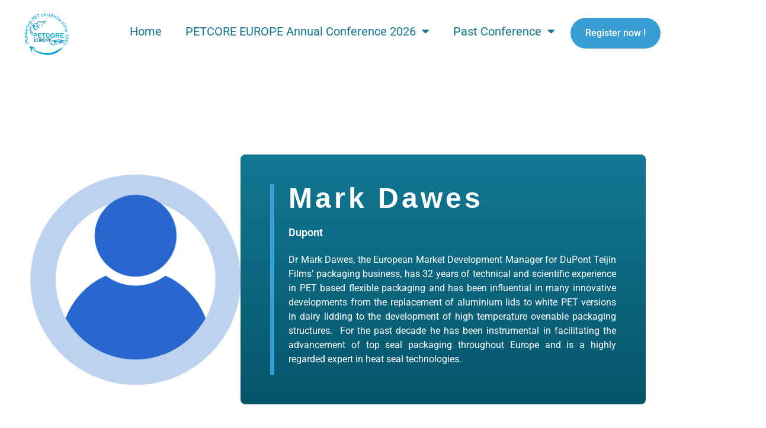

--- FILE ---
content_type: text/html; charset=UTF-8
request_url: https://www.petcoreeuropeannualconference.org/speaker/mark-dawes/
body_size: 19111
content:
<!doctype html>
<html lang="en-GB">
<head>
	<meta charset="UTF-8">
	<meta name="viewport" content="width=device-width, initial-scale=1">
	<link rel="profile" href="https://gmpg.org/xfn/11">
	<meta name='robots' content='index, follow, max-image-preview:large, max-snippet:-1, max-video-preview:-1' />

	<!-- This site is optimized with the Yoast SEO plugin v26.8 - https://yoast.com/product/yoast-seo-wordpress/ -->
	<title>Mark Dawes - PETCORE EUROPE Annual Conference 2025</title>
	<link rel="canonical" href="https://www.petcoreeuropeannualconference.org/speaker/mark-dawes/" />
	<meta property="og:locale" content="en_GB" />
	<meta property="og:type" content="article" />
	<meta property="og:title" content="Mark Dawes - PETCORE EUROPE Annual Conference 2025" />
	<meta property="og:description" content="Dupont" />
	<meta property="og:url" content="https://www.petcoreeuropeannualconference.org/speaker/mark-dawes/" />
	<meta property="og:site_name" content="PETCORE EUROPE Annual Conference 2025" />
	<meta property="article:publisher" content="https://www.facebook.com/PetcoreEurope/?notif_id=1623169837950730&amp;notif_t=page_fan&amp;ref=notif" />
	<meta property="article:modified_time" content="2023-02-01T15:51:42+00:00" />
	<meta property="og:image" content="https://www.petcoreeuropeannualconference.org/wp-content/uploads/2022/11/user-244.png" />
	<meta property="og:image:width" content="512" />
	<meta property="og:image:height" content="512" />
	<meta property="og:image:type" content="image/png" />
	<meta name="twitter:card" content="summary_large_image" />
	<script type="application/ld+json" class="yoast-schema-graph">{"@context":"https://schema.org","@graph":[{"@type":"WebPage","@id":"https://www.petcoreeuropeannualconference.org/speaker/mark-dawes/","url":"https://www.petcoreeuropeannualconference.org/speaker/mark-dawes/","name":"Mark Dawes - PETCORE EUROPE Annual Conference 2025","isPartOf":{"@id":"https://www.petcoreeuropeannualconference.org/#website"},"primaryImageOfPage":{"@id":"https://www.petcoreeuropeannualconference.org/speaker/mark-dawes/#primaryimage"},"image":{"@id":"https://www.petcoreeuropeannualconference.org/speaker/mark-dawes/#primaryimage"},"thumbnailUrl":"https://www.petcoreeuropeannualconference.org/wp-content/uploads/2022/11/user-244.png","datePublished":"2023-01-13T08:59:17+00:00","dateModified":"2023-02-01T15:51:42+00:00","breadcrumb":{"@id":"https://www.petcoreeuropeannualconference.org/speaker/mark-dawes/#breadcrumb"},"inLanguage":"en-GB","potentialAction":[{"@type":"ReadAction","target":["https://www.petcoreeuropeannualconference.org/speaker/mark-dawes/"]}]},{"@type":"ImageObject","inLanguage":"en-GB","@id":"https://www.petcoreeuropeannualconference.org/speaker/mark-dawes/#primaryimage","url":"https://www.petcoreeuropeannualconference.org/wp-content/uploads/2022/11/user-244.png","contentUrl":"https://www.petcoreeuropeannualconference.org/wp-content/uploads/2022/11/user-244.png","width":512,"height":512},{"@type":"BreadcrumbList","@id":"https://www.petcoreeuropeannualconference.org/speaker/mark-dawes/#breadcrumb","itemListElement":[{"@type":"ListItem","position":1,"name":"Home","item":"https://www.petcoreeuropeannualconference.org/"},{"@type":"ListItem","position":2,"name":"Speakers","item":"https://www.petcoreeuropeannualconference.org/speaker/"},{"@type":"ListItem","position":3,"name":"Mark Dawes"}]},{"@type":"WebSite","@id":"https://www.petcoreeuropeannualconference.org/#website","url":"https://www.petcoreeuropeannualconference.org/","name":"Petcore Europe Conference","description":"PETCORE EUROPE Annual Conference 2025","publisher":{"@id":"https://www.petcoreeuropeannualconference.org/#organization"},"alternateName":"Petcore Europe","potentialAction":[{"@type":"SearchAction","target":{"@type":"EntryPoint","urlTemplate":"https://www.petcoreeuropeannualconference.org/?s={search_term_string}"},"query-input":{"@type":"PropertyValueSpecification","valueRequired":true,"valueName":"search_term_string"}}],"inLanguage":"en-GB"},{"@type":"Organization","@id":"https://www.petcoreeuropeannualconference.org/#organization","name":"Petcore Europe Conference","url":"https://www.petcoreeuropeannualconference.org/","logo":{"@type":"ImageObject","inLanguage":"en-GB","@id":"https://www.petcoreeuropeannualconference.org/#/schema/logo/image/","url":"https://www.petcoreeuropeannualconference.org/wp-content/uploads/2024/07/cropped-LOGO-PETCORE-1-GR.png","contentUrl":"https://www.petcoreeuropeannualconference.org/wp-content/uploads/2024/07/cropped-LOGO-PETCORE-1-GR.png","width":1114,"height":1083,"caption":"Petcore Europe Conference"},"image":{"@id":"https://www.petcoreeuropeannualconference.org/#/schema/logo/image/"},"sameAs":["https://www.facebook.com/PetcoreEurope/?notif_id=1623169837950730&notif_t=page_fan&ref=notif","https://www.linkedin.com/company/petcore-europe/?originalSubdomain=be"]}]}</script>
	<!-- / Yoast SEO plugin. -->


<link rel="alternate" type="application/rss+xml" title="PETCORE EUROPE Annual Conference 2025 &raquo; Feed" href="https://www.petcoreeuropeannualconference.org/feed/" />
<link rel="alternate" type="application/rss+xml" title="PETCORE EUROPE Annual Conference 2025 &raquo; Comments Feed" href="https://www.petcoreeuropeannualconference.org/comments/feed/" />
<link rel="alternate" title="oEmbed (JSON)" type="application/json+oembed" href="https://www.petcoreeuropeannualconference.org/wp-json/oembed/1.0/embed?url=https%3A%2F%2Fwww.petcoreeuropeannualconference.org%2Fspeaker%2Fmark-dawes%2F" />
<link rel="alternate" title="oEmbed (XML)" type="text/xml+oembed" href="https://www.petcoreeuropeannualconference.org/wp-json/oembed/1.0/embed?url=https%3A%2F%2Fwww.petcoreeuropeannualconference.org%2Fspeaker%2Fmark-dawes%2F&#038;format=xml" />
<style id='wp-img-auto-sizes-contain-inline-css'>
img:is([sizes=auto i],[sizes^="auto," i]){contain-intrinsic-size:3000px 1500px}
/*# sourceURL=wp-img-auto-sizes-contain-inline-css */
</style>
<style id='wp-emoji-styles-inline-css'>

	img.wp-smiley, img.emoji {
		display: inline !important;
		border: none !important;
		box-shadow: none !important;
		height: 1em !important;
		width: 1em !important;
		margin: 0 0.07em !important;
		vertical-align: -0.1em !important;
		background: none !important;
		padding: 0 !important;
	}
/*# sourceURL=wp-emoji-styles-inline-css */
</style>
<link rel='stylesheet' id='wp-block-library-css' href='https://www.petcoreeuropeannualconference.org/wp-includes/css/dist/block-library/style.min.css?ver=6.9' media='all' />
<style id='global-styles-inline-css'>
:root{--wp--preset--aspect-ratio--square: 1;--wp--preset--aspect-ratio--4-3: 4/3;--wp--preset--aspect-ratio--3-4: 3/4;--wp--preset--aspect-ratio--3-2: 3/2;--wp--preset--aspect-ratio--2-3: 2/3;--wp--preset--aspect-ratio--16-9: 16/9;--wp--preset--aspect-ratio--9-16: 9/16;--wp--preset--color--black: #000000;--wp--preset--color--cyan-bluish-gray: #abb8c3;--wp--preset--color--white: #ffffff;--wp--preset--color--pale-pink: #f78da7;--wp--preset--color--vivid-red: #cf2e2e;--wp--preset--color--luminous-vivid-orange: #ff6900;--wp--preset--color--luminous-vivid-amber: #fcb900;--wp--preset--color--light-green-cyan: #7bdcb5;--wp--preset--color--vivid-green-cyan: #00d084;--wp--preset--color--pale-cyan-blue: #8ed1fc;--wp--preset--color--vivid-cyan-blue: #0693e3;--wp--preset--color--vivid-purple: #9b51e0;--wp--preset--gradient--vivid-cyan-blue-to-vivid-purple: linear-gradient(135deg,rgb(6,147,227) 0%,rgb(155,81,224) 100%);--wp--preset--gradient--light-green-cyan-to-vivid-green-cyan: linear-gradient(135deg,rgb(122,220,180) 0%,rgb(0,208,130) 100%);--wp--preset--gradient--luminous-vivid-amber-to-luminous-vivid-orange: linear-gradient(135deg,rgb(252,185,0) 0%,rgb(255,105,0) 100%);--wp--preset--gradient--luminous-vivid-orange-to-vivid-red: linear-gradient(135deg,rgb(255,105,0) 0%,rgb(207,46,46) 100%);--wp--preset--gradient--very-light-gray-to-cyan-bluish-gray: linear-gradient(135deg,rgb(238,238,238) 0%,rgb(169,184,195) 100%);--wp--preset--gradient--cool-to-warm-spectrum: linear-gradient(135deg,rgb(74,234,220) 0%,rgb(151,120,209) 20%,rgb(207,42,186) 40%,rgb(238,44,130) 60%,rgb(251,105,98) 80%,rgb(254,248,76) 100%);--wp--preset--gradient--blush-light-purple: linear-gradient(135deg,rgb(255,206,236) 0%,rgb(152,150,240) 100%);--wp--preset--gradient--blush-bordeaux: linear-gradient(135deg,rgb(254,205,165) 0%,rgb(254,45,45) 50%,rgb(107,0,62) 100%);--wp--preset--gradient--luminous-dusk: linear-gradient(135deg,rgb(255,203,112) 0%,rgb(199,81,192) 50%,rgb(65,88,208) 100%);--wp--preset--gradient--pale-ocean: linear-gradient(135deg,rgb(255,245,203) 0%,rgb(182,227,212) 50%,rgb(51,167,181) 100%);--wp--preset--gradient--electric-grass: linear-gradient(135deg,rgb(202,248,128) 0%,rgb(113,206,126) 100%);--wp--preset--gradient--midnight: linear-gradient(135deg,rgb(2,3,129) 0%,rgb(40,116,252) 100%);--wp--preset--font-size--small: 13px;--wp--preset--font-size--medium: 20px;--wp--preset--font-size--large: 36px;--wp--preset--font-size--x-large: 42px;--wp--preset--spacing--20: 0.44rem;--wp--preset--spacing--30: 0.67rem;--wp--preset--spacing--40: 1rem;--wp--preset--spacing--50: 1.5rem;--wp--preset--spacing--60: 2.25rem;--wp--preset--spacing--70: 3.38rem;--wp--preset--spacing--80: 5.06rem;--wp--preset--shadow--natural: 6px 6px 9px rgba(0, 0, 0, 0.2);--wp--preset--shadow--deep: 12px 12px 50px rgba(0, 0, 0, 0.4);--wp--preset--shadow--sharp: 6px 6px 0px rgba(0, 0, 0, 0.2);--wp--preset--shadow--outlined: 6px 6px 0px -3px rgb(255, 255, 255), 6px 6px rgb(0, 0, 0);--wp--preset--shadow--crisp: 6px 6px 0px rgb(0, 0, 0);}:root { --wp--style--global--content-size: 800px;--wp--style--global--wide-size: 1200px; }:where(body) { margin: 0; }.wp-site-blocks > .alignleft { float: left; margin-right: 2em; }.wp-site-blocks > .alignright { float: right; margin-left: 2em; }.wp-site-blocks > .aligncenter { justify-content: center; margin-left: auto; margin-right: auto; }:where(.wp-site-blocks) > * { margin-block-start: 24px; margin-block-end: 0; }:where(.wp-site-blocks) > :first-child { margin-block-start: 0; }:where(.wp-site-blocks) > :last-child { margin-block-end: 0; }:root { --wp--style--block-gap: 24px; }:root :where(.is-layout-flow) > :first-child{margin-block-start: 0;}:root :where(.is-layout-flow) > :last-child{margin-block-end: 0;}:root :where(.is-layout-flow) > *{margin-block-start: 24px;margin-block-end: 0;}:root :where(.is-layout-constrained) > :first-child{margin-block-start: 0;}:root :where(.is-layout-constrained) > :last-child{margin-block-end: 0;}:root :where(.is-layout-constrained) > *{margin-block-start: 24px;margin-block-end: 0;}:root :where(.is-layout-flex){gap: 24px;}:root :where(.is-layout-grid){gap: 24px;}.is-layout-flow > .alignleft{float: left;margin-inline-start: 0;margin-inline-end: 2em;}.is-layout-flow > .alignright{float: right;margin-inline-start: 2em;margin-inline-end: 0;}.is-layout-flow > .aligncenter{margin-left: auto !important;margin-right: auto !important;}.is-layout-constrained > .alignleft{float: left;margin-inline-start: 0;margin-inline-end: 2em;}.is-layout-constrained > .alignright{float: right;margin-inline-start: 2em;margin-inline-end: 0;}.is-layout-constrained > .aligncenter{margin-left: auto !important;margin-right: auto !important;}.is-layout-constrained > :where(:not(.alignleft):not(.alignright):not(.alignfull)){max-width: var(--wp--style--global--content-size);margin-left: auto !important;margin-right: auto !important;}.is-layout-constrained > .alignwide{max-width: var(--wp--style--global--wide-size);}body .is-layout-flex{display: flex;}.is-layout-flex{flex-wrap: wrap;align-items: center;}.is-layout-flex > :is(*, div){margin: 0;}body .is-layout-grid{display: grid;}.is-layout-grid > :is(*, div){margin: 0;}body{padding-top: 0px;padding-right: 0px;padding-bottom: 0px;padding-left: 0px;}a:where(:not(.wp-element-button)){text-decoration: underline;}:root :where(.wp-element-button, .wp-block-button__link){background-color: #32373c;border-width: 0;color: #fff;font-family: inherit;font-size: inherit;font-style: inherit;font-weight: inherit;letter-spacing: inherit;line-height: inherit;padding-top: calc(0.667em + 2px);padding-right: calc(1.333em + 2px);padding-bottom: calc(0.667em + 2px);padding-left: calc(1.333em + 2px);text-decoration: none;text-transform: inherit;}.has-black-color{color: var(--wp--preset--color--black) !important;}.has-cyan-bluish-gray-color{color: var(--wp--preset--color--cyan-bluish-gray) !important;}.has-white-color{color: var(--wp--preset--color--white) !important;}.has-pale-pink-color{color: var(--wp--preset--color--pale-pink) !important;}.has-vivid-red-color{color: var(--wp--preset--color--vivid-red) !important;}.has-luminous-vivid-orange-color{color: var(--wp--preset--color--luminous-vivid-orange) !important;}.has-luminous-vivid-amber-color{color: var(--wp--preset--color--luminous-vivid-amber) !important;}.has-light-green-cyan-color{color: var(--wp--preset--color--light-green-cyan) !important;}.has-vivid-green-cyan-color{color: var(--wp--preset--color--vivid-green-cyan) !important;}.has-pale-cyan-blue-color{color: var(--wp--preset--color--pale-cyan-blue) !important;}.has-vivid-cyan-blue-color{color: var(--wp--preset--color--vivid-cyan-blue) !important;}.has-vivid-purple-color{color: var(--wp--preset--color--vivid-purple) !important;}.has-black-background-color{background-color: var(--wp--preset--color--black) !important;}.has-cyan-bluish-gray-background-color{background-color: var(--wp--preset--color--cyan-bluish-gray) !important;}.has-white-background-color{background-color: var(--wp--preset--color--white) !important;}.has-pale-pink-background-color{background-color: var(--wp--preset--color--pale-pink) !important;}.has-vivid-red-background-color{background-color: var(--wp--preset--color--vivid-red) !important;}.has-luminous-vivid-orange-background-color{background-color: var(--wp--preset--color--luminous-vivid-orange) !important;}.has-luminous-vivid-amber-background-color{background-color: var(--wp--preset--color--luminous-vivid-amber) !important;}.has-light-green-cyan-background-color{background-color: var(--wp--preset--color--light-green-cyan) !important;}.has-vivid-green-cyan-background-color{background-color: var(--wp--preset--color--vivid-green-cyan) !important;}.has-pale-cyan-blue-background-color{background-color: var(--wp--preset--color--pale-cyan-blue) !important;}.has-vivid-cyan-blue-background-color{background-color: var(--wp--preset--color--vivid-cyan-blue) !important;}.has-vivid-purple-background-color{background-color: var(--wp--preset--color--vivid-purple) !important;}.has-black-border-color{border-color: var(--wp--preset--color--black) !important;}.has-cyan-bluish-gray-border-color{border-color: var(--wp--preset--color--cyan-bluish-gray) !important;}.has-white-border-color{border-color: var(--wp--preset--color--white) !important;}.has-pale-pink-border-color{border-color: var(--wp--preset--color--pale-pink) !important;}.has-vivid-red-border-color{border-color: var(--wp--preset--color--vivid-red) !important;}.has-luminous-vivid-orange-border-color{border-color: var(--wp--preset--color--luminous-vivid-orange) !important;}.has-luminous-vivid-amber-border-color{border-color: var(--wp--preset--color--luminous-vivid-amber) !important;}.has-light-green-cyan-border-color{border-color: var(--wp--preset--color--light-green-cyan) !important;}.has-vivid-green-cyan-border-color{border-color: var(--wp--preset--color--vivid-green-cyan) !important;}.has-pale-cyan-blue-border-color{border-color: var(--wp--preset--color--pale-cyan-blue) !important;}.has-vivid-cyan-blue-border-color{border-color: var(--wp--preset--color--vivid-cyan-blue) !important;}.has-vivid-purple-border-color{border-color: var(--wp--preset--color--vivid-purple) !important;}.has-vivid-cyan-blue-to-vivid-purple-gradient-background{background: var(--wp--preset--gradient--vivid-cyan-blue-to-vivid-purple) !important;}.has-light-green-cyan-to-vivid-green-cyan-gradient-background{background: var(--wp--preset--gradient--light-green-cyan-to-vivid-green-cyan) !important;}.has-luminous-vivid-amber-to-luminous-vivid-orange-gradient-background{background: var(--wp--preset--gradient--luminous-vivid-amber-to-luminous-vivid-orange) !important;}.has-luminous-vivid-orange-to-vivid-red-gradient-background{background: var(--wp--preset--gradient--luminous-vivid-orange-to-vivid-red) !important;}.has-very-light-gray-to-cyan-bluish-gray-gradient-background{background: var(--wp--preset--gradient--very-light-gray-to-cyan-bluish-gray) !important;}.has-cool-to-warm-spectrum-gradient-background{background: var(--wp--preset--gradient--cool-to-warm-spectrum) !important;}.has-blush-light-purple-gradient-background{background: var(--wp--preset--gradient--blush-light-purple) !important;}.has-blush-bordeaux-gradient-background{background: var(--wp--preset--gradient--blush-bordeaux) !important;}.has-luminous-dusk-gradient-background{background: var(--wp--preset--gradient--luminous-dusk) !important;}.has-pale-ocean-gradient-background{background: var(--wp--preset--gradient--pale-ocean) !important;}.has-electric-grass-gradient-background{background: var(--wp--preset--gradient--electric-grass) !important;}.has-midnight-gradient-background{background: var(--wp--preset--gradient--midnight) !important;}.has-small-font-size{font-size: var(--wp--preset--font-size--small) !important;}.has-medium-font-size{font-size: var(--wp--preset--font-size--medium) !important;}.has-large-font-size{font-size: var(--wp--preset--font-size--large) !important;}.has-x-large-font-size{font-size: var(--wp--preset--font-size--x-large) !important;}
:root :where(.wp-block-pullquote){font-size: 1.5em;line-height: 1.6;}
/*# sourceURL=global-styles-inline-css */
</style>
<link rel='stylesheet' id='wise-chat-libs-css' href='https://www.petcoreeuropeannualconference.org/wp-content/plugins/wise-chat/assets/css/wise-chat-libs.min.css?ver=3.3.5' media='all' />
<link rel='stylesheet' id='wise-chat-core-css' href='https://www.petcoreeuropeannualconference.org/wp-content/plugins/wise-chat/assets/css/wise-chat.min.css?ver=3.3.5' media='all' />
<link rel='stylesheet' id='hello-elementor-css' href='https://www.petcoreeuropeannualconference.org/wp-content/themes/hello-elementor/assets/css/reset.css?ver=3.4.5' media='all' />
<link rel='stylesheet' id='hello-elementor-theme-style-css' href='https://www.petcoreeuropeannualconference.org/wp-content/themes/hello-elementor/assets/css/theme.css?ver=3.4.5' media='all' />
<link rel='stylesheet' id='hello-elementor-header-footer-css' href='https://www.petcoreeuropeannualconference.org/wp-content/themes/hello-elementor/assets/css/header-footer.css?ver=3.4.5' media='all' />
<link rel='stylesheet' id='elementor-frontend-css' href='https://www.petcoreeuropeannualconference.org/wp-content/plugins/elementor/assets/css/frontend.min.css?ver=3.34.2' media='all' />
<style id='elementor-frontend-inline-css'>
.elementor-1480 .elementor-element.elementor-element-48cfed19:not(.elementor-motion-effects-element-type-background) > .elementor-widget-wrap, .elementor-1480 .elementor-element.elementor-element-48cfed19 > .elementor-widget-wrap > .elementor-motion-effects-container > .elementor-motion-effects-layer{background-image:url("https://www.petcoreeuropeannualconference.org/wp-content/uploads/2022/11/user-244.png");}
/*# sourceURL=elementor-frontend-inline-css */
</style>
<link rel='stylesheet' id='elementor-post-6-css' href='https://www.petcoreeuropeannualconference.org/wp-content/uploads/elementor/css/post-6.css?ver=1769070331' media='all' />
<link rel='stylesheet' id='eael-general-css' href='https://www.petcoreeuropeannualconference.org/wp-content/plugins/essential-addons-for-elementor-lite/assets/front-end/css/view/general.min.css?ver=6.5.8' media='all' />
<link rel='stylesheet' id='eael-12971-css' href='https://www.petcoreeuropeannualconference.org/wp-content/uploads/essential-addons-elementor/eael-12971.css?ver=1675266702' media='all' />
<link rel='stylesheet' id='widget-image-css' href='https://www.petcoreeuropeannualconference.org/wp-content/plugins/elementor/assets/css/widget-image.min.css?ver=3.34.2' media='all' />
<link rel='stylesheet' id='e-animation-grow-css' href='https://www.petcoreeuropeannualconference.org/wp-content/plugins/elementor/assets/lib/animations/styles/e-animation-grow.min.css?ver=3.34.2' media='all' />
<link rel='stylesheet' id='widget-nav-menu-css' href='https://www.petcoreeuropeannualconference.org/wp-content/plugins/elementor-pro/assets/css/widget-nav-menu.min.css?ver=3.34.1' media='all' />
<link rel='stylesheet' id='e-sticky-css' href='https://www.petcoreeuropeannualconference.org/wp-content/plugins/elementor-pro/assets/css/modules/sticky.min.css?ver=3.34.1' media='all' />
<link rel='stylesheet' id='widget-heading-css' href='https://www.petcoreeuropeannualconference.org/wp-content/plugins/elementor/assets/css/widget-heading.min.css?ver=3.34.2' media='all' />
<link rel='stylesheet' id='widget-social-icons-css' href='https://www.petcoreeuropeannualconference.org/wp-content/plugins/elementor/assets/css/widget-social-icons.min.css?ver=3.34.2' media='all' />
<link rel='stylesheet' id='e-apple-webkit-css' href='https://www.petcoreeuropeannualconference.org/wp-content/plugins/elementor/assets/css/conditionals/apple-webkit.min.css?ver=3.34.2' media='all' />
<link rel='stylesheet' id='widget-spacer-css' href='https://www.petcoreeuropeannualconference.org/wp-content/plugins/elementor/assets/css/widget-spacer.min.css?ver=3.34.2' media='all' />
<link rel='stylesheet' id='widget-icon-list-css' href='https://www.petcoreeuropeannualconference.org/wp-content/plugins/elementor/assets/css/widget-icon-list.min.css?ver=3.34.2' media='all' />
<link rel='stylesheet' id='e-animation-fadeIn-css' href='https://www.petcoreeuropeannualconference.org/wp-content/plugins/elementor/assets/lib/animations/styles/fadeIn.min.css?ver=3.34.2' media='all' />
<link rel='stylesheet' id='e-popup-css' href='https://www.petcoreeuropeannualconference.org/wp-content/plugins/elementor-pro/assets/css/conditionals/popup.min.css?ver=3.34.1' media='all' />
<link rel='stylesheet' id='elementor-icons-css' href='https://www.petcoreeuropeannualconference.org/wp-content/plugins/elementor/assets/lib/eicons/css/elementor-icons.min.css?ver=5.46.0' media='all' />
<style id='elementor-icons-inline-css'>

		.elementor-add-new-section .elementor-add-templately-promo-button{
            background-color: #5d4fff !important;
            background-image: url(https://www.petcoreeuropeannualconference.org/wp-content/plugins/essential-addons-for-elementor-lite/assets/admin/images/templately/logo-icon.svg);
            background-repeat: no-repeat;
            background-position: center center;
            position: relative;
        }
        
		.elementor-add-new-section .elementor-add-templately-promo-button > i{
            height: 12px;
        }
        
        body .elementor-add-new-section .elementor-add-section-area-button {
            margin-left: 0;
        }

		.elementor-add-new-section .elementor-add-templately-promo-button{
            background-color: #5d4fff !important;
            background-image: url(https://www.petcoreeuropeannualconference.org/wp-content/plugins/essential-addons-for-elementor-lite/assets/admin/images/templately/logo-icon.svg);
            background-repeat: no-repeat;
            background-position: center center;
            position: relative;
        }
        
		.elementor-add-new-section .elementor-add-templately-promo-button > i{
            height: 12px;
        }
        
        body .elementor-add-new-section .elementor-add-section-area-button {
            margin-left: 0;
        }
/*# sourceURL=elementor-icons-inline-css */
</style>
<link rel='stylesheet' id='elementor-post-12971-css' href='https://www.petcoreeuropeannualconference.org/wp-content/uploads/elementor/css/post-12971.css?ver=1769070331' media='all' />
<link rel='stylesheet' id='elementor-post-428-css' href='https://www.petcoreeuropeannualconference.org/wp-content/uploads/elementor/css/post-428.css?ver=1769070331' media='all' />
<link rel='stylesheet' id='elementor-post-1480-css' href='https://www.petcoreeuropeannualconference.org/wp-content/uploads/elementor/css/post-1480.css?ver=1769070365' media='all' />
<link rel='stylesheet' id='elementor-post-1436-css' href='https://www.petcoreeuropeannualconference.org/wp-content/uploads/elementor/css/post-1436.css?ver=1769070331' media='all' />
<link rel='stylesheet' id='ecs-styles-css' href='https://www.petcoreeuropeannualconference.org/wp-content/plugins/ele-custom-skin/assets/css/ecs-style.css?ver=3.1.9' media='all' />
<link rel='stylesheet' id='elementor-post-1020-css' href='https://www.petcoreeuropeannualconference.org/wp-content/uploads/elementor/css/post-1020.css?ver=1731940552' media='all' />
<link rel='stylesheet' id='elementor-post-1332-css' href='https://www.petcoreeuropeannualconference.org/wp-content/uploads/elementor/css/post-1332.css?ver=1668778536' media='all' />
<link rel='stylesheet' id='elementor-post-4426-css' href='https://www.petcoreeuropeannualconference.org/wp-content/uploads/elementor/css/post-4426.css?ver=1707145884' media='all' />
<link rel='stylesheet' id='elementor-gf-local-roboto-css' href='https://www.petcoreeuropeannualconference.org/wp-content/uploads/elementor/google-fonts/css/roboto.css?ver=1754059808' media='all' />
<link rel='stylesheet' id='elementor-gf-local-robotoslab-css' href='https://www.petcoreeuropeannualconference.org/wp-content/uploads/elementor/google-fonts/css/robotoslab.css?ver=1754059815' media='all' />
<link rel='stylesheet' id='elementor-icons-shared-0-css' href='https://www.petcoreeuropeannualconference.org/wp-content/plugins/elementor/assets/lib/font-awesome/css/fontawesome.min.css?ver=5.15.3' media='all' />
<link rel='stylesheet' id='elementor-icons-fa-solid-css' href='https://www.petcoreeuropeannualconference.org/wp-content/plugins/elementor/assets/lib/font-awesome/css/solid.min.css?ver=5.15.3' media='all' />
<link rel='stylesheet' id='elementor-icons-fa-brands-css' href='https://www.petcoreeuropeannualconference.org/wp-content/plugins/elementor/assets/lib/font-awesome/css/brands.min.css?ver=5.15.3' media='all' />
<link rel='stylesheet' id='elementor-icons-fa-regular-css' href='https://www.petcoreeuropeannualconference.org/wp-content/plugins/elementor/assets/lib/font-awesome/css/regular.min.css?ver=5.15.3' media='all' />
<script src="https://www.petcoreeuropeannualconference.org/wp-includes/js/jquery/jquery.min.js?ver=3.7.1" id="jquery-core-js"></script>
<script src="https://www.petcoreeuropeannualconference.org/wp-includes/js/jquery/jquery-migrate.min.js?ver=3.4.1" id="jquery-migrate-js"></script>
<script id="ecs_ajax_load-js-extra">
var ecs_ajax_params = {"ajaxurl":"https://www.petcoreeuropeannualconference.org/wp-admin/admin-ajax.php","posts":"{\"page\":0,\"speaker\":\"mark-dawes\",\"post_type\":\"speaker\",\"name\":\"mark-dawes\",\"error\":\"\",\"m\":\"\",\"p\":0,\"post_parent\":\"\",\"subpost\":\"\",\"subpost_id\":\"\",\"attachment\":\"\",\"attachment_id\":0,\"pagename\":\"\",\"page_id\":0,\"second\":\"\",\"minute\":\"\",\"hour\":\"\",\"day\":0,\"monthnum\":0,\"year\":0,\"w\":0,\"category_name\":\"\",\"tag\":\"\",\"cat\":\"\",\"tag_id\":\"\",\"author\":\"\",\"author_name\":\"\",\"feed\":\"\",\"tb\":\"\",\"paged\":0,\"meta_key\":\"\",\"meta_value\":\"\",\"preview\":\"\",\"s\":\"\",\"sentence\":\"\",\"title\":\"\",\"fields\":\"all\",\"menu_order\":\"\",\"embed\":\"\",\"category__in\":[],\"category__not_in\":[],\"category__and\":[],\"post__in\":[],\"post__not_in\":[],\"post_name__in\":[],\"tag__in\":[],\"tag__not_in\":[],\"tag__and\":[],\"tag_slug__in\":[],\"tag_slug__and\":[],\"post_parent__in\":[],\"post_parent__not_in\":[],\"author__in\":[],\"author__not_in\":[],\"search_columns\":[],\"ignore_sticky_posts\":false,\"suppress_filters\":false,\"cache_results\":true,\"update_post_term_cache\":true,\"update_menu_item_cache\":false,\"lazy_load_term_meta\":true,\"update_post_meta_cache\":true,\"posts_per_page\":10,\"nopaging\":false,\"comments_per_page\":\"50\",\"no_found_rows\":false,\"order\":\"DESC\"}"};
//# sourceURL=ecs_ajax_load-js-extra
</script>
<script src="https://www.petcoreeuropeannualconference.org/wp-content/plugins/ele-custom-skin/assets/js/ecs_ajax_pagination.js?ver=3.1.9" id="ecs_ajax_load-js"></script>
<script src="https://www.petcoreeuropeannualconference.org/wp-content/plugins/ele-custom-skin/assets/js/ecs.js?ver=3.1.9" id="ecs-script-js"></script>
<link rel="https://api.w.org/" href="https://www.petcoreeuropeannualconference.org/wp-json/" /><link rel="alternate" title="JSON" type="application/json" href="https://www.petcoreeuropeannualconference.org/wp-json/wp/v2/speaker/3334" /><link rel="EditURI" type="application/rsd+xml" title="RSD" href="https://www.petcoreeuropeannualconference.org/xmlrpc.php?rsd" />
<meta name="generator" content="WordPress 6.9" />
<link rel='shortlink' href='https://www.petcoreeuropeannualconference.org/?p=3334' />
<style>[class*=" icon-oc-"],[class^=icon-oc-]{speak:none;font-style:normal;font-weight:400;font-variant:normal;text-transform:none;line-height:1;-webkit-font-smoothing:antialiased;-moz-osx-font-smoothing:grayscale}.icon-oc-one-com-white-32px-fill:before{content:"901"}.icon-oc-one-com:before{content:"900"}#one-com-icon,.toplevel_page_onecom-wp .wp-menu-image{speak:none;display:flex;align-items:center;justify-content:center;text-transform:none;line-height:1;-webkit-font-smoothing:antialiased;-moz-osx-font-smoothing:grayscale}.onecom-wp-admin-bar-item>a,.toplevel_page_onecom-wp>.wp-menu-name{font-size:16px;font-weight:400;line-height:1}.toplevel_page_onecom-wp>.wp-menu-name img{width:69px;height:9px;}.wp-submenu-wrap.wp-submenu>.wp-submenu-head>img{width:88px;height:auto}.onecom-wp-admin-bar-item>a img{height:7px!important}.onecom-wp-admin-bar-item>a img,.toplevel_page_onecom-wp>.wp-menu-name img{opacity:.8}.onecom-wp-admin-bar-item.hover>a img,.toplevel_page_onecom-wp.wp-has-current-submenu>.wp-menu-name img,li.opensub>a.toplevel_page_onecom-wp>.wp-menu-name img{opacity:1}#one-com-icon:before,.onecom-wp-admin-bar-item>a:before,.toplevel_page_onecom-wp>.wp-menu-image:before{content:'';position:static!important;background-color:rgba(240,245,250,.4);border-radius:102px;width:18px;height:18px;padding:0!important}.onecom-wp-admin-bar-item>a:before{width:14px;height:14px}.onecom-wp-admin-bar-item.hover>a:before,.toplevel_page_onecom-wp.opensub>a>.wp-menu-image:before,.toplevel_page_onecom-wp.wp-has-current-submenu>.wp-menu-image:before{background-color:#76b82a}.onecom-wp-admin-bar-item>a{display:inline-flex!important;align-items:center;justify-content:center}#one-com-logo-wrapper{font-size:4em}#one-com-icon{vertical-align:middle}.imagify-welcome{display:none !important;}</style><meta name="description" content="Dupont">
<meta name="generator" content="Elementor 3.34.2; features: additional_custom_breakpoints; settings: css_print_method-external, google_font-enabled, font_display-swap">
			<style>
				.e-con.e-parent:nth-of-type(n+4):not(.e-lazyloaded):not(.e-no-lazyload),
				.e-con.e-parent:nth-of-type(n+4):not(.e-lazyloaded):not(.e-no-lazyload) * {
					background-image: none !important;
				}
				@media screen and (max-height: 1024px) {
					.e-con.e-parent:nth-of-type(n+3):not(.e-lazyloaded):not(.e-no-lazyload),
					.e-con.e-parent:nth-of-type(n+3):not(.e-lazyloaded):not(.e-no-lazyload) * {
						background-image: none !important;
					}
				}
				@media screen and (max-height: 640px) {
					.e-con.e-parent:nth-of-type(n+2):not(.e-lazyloaded):not(.e-no-lazyload),
					.e-con.e-parent:nth-of-type(n+2):not(.e-lazyloaded):not(.e-no-lazyload) * {
						background-image: none !important;
					}
				}
			</style>
			<link rel="icon" href="https://www.petcoreeuropeannualconference.org/wp-content/uploads/2024/07/cropped-cropped-LOGO-PETCORE-1-GR-32x32.png" sizes="32x32" />
<link rel="icon" href="https://www.petcoreeuropeannualconference.org/wp-content/uploads/2024/07/cropped-cropped-LOGO-PETCORE-1-GR-192x192.png" sizes="192x192" />
<link rel="apple-touch-icon" href="https://www.petcoreeuropeannualconference.org/wp-content/uploads/2024/07/cropped-cropped-LOGO-PETCORE-1-GR-180x180.png" />
<meta name="msapplication-TileImage" content="https://www.petcoreeuropeannualconference.org/wp-content/uploads/2024/07/cropped-cropped-LOGO-PETCORE-1-GR-270x270.png" />
		<style id="wp-custom-css">
			
.eael-simple-menu-toggle-text{
	display:none;
}

.elementor-icon-list-items.elementor-inline-items li{
	list-style:none;
}
.elementor-icon-list-items.elementor-inline-items{
display:flex;
	justify-content:center;
}

.eael-nav-menu-wrapper .menu-item a{
	font-family: Sans-serif;
	font-weight:600;
}
@media print {
a[href]:after {
        display: none;
    }
	.print-none{
		display:none;
	}
}
.page-header{
	display:none;
}
	
#site-header{
	display:none;
}
#site-footer{
	display:none;
}
.speaker-template-default .taptap-main-menu-button-three{
	display:none;
}
#gform_submit_button_9{
    background: #097894;
    color: white;
    border:none;
    width: 100%;
}
.list-container{
	background:white;
box-shadow:3px 3px 10px #e6f0fa;
	display:flex;
	justify-content:center;
	margin:10px auto;
	width:1280px;
	padding-top:20px;
	padding-left:20px;
	border-radius:5px;
}
.no-shadow{
	box-shadow:0 0 0 white;
	color:#133a32;}

.list-container h4{
	text-align:left;
	width:250px;
	font-size:18px;
	color:#389ED6;
}
.list-container .list-number{
	text-align:center;
	width:100px;
	height:30px;
	font-size:16px;
	line-height:18px;
	display:flex;
	align-items:center;
}
.list-container .list-name{
	text-align:left;
	width:180px;
	height:30px;
	font-size:16px;
	line-height:18px;
}
.list-container .list-org{
	text-align:left;
	width:350px;
	height:30px;
	font-size:16px;
	line-height:18px;
}

.list-petcore-app{
	background:white;
box-shadow:3px 3px 10px #e6f0fa;
	padding:16px;
	border-radius:5px;
	display:flex;
	justify-content:flex-start;
	margin-bottom:16px;
}

.list-petcore{
	background:white;
box-shadow:3px 3px 10px #e6f0fa;
	display:flex;
	justify-content:center;
	margin:10px auto;
	width:980px;
	padding-top:20px;
	padding-left:20px;
	border-radius:5px;
}

.list-petcore h4{
	text-align:left;
	width:250px;
	font-size:18px;
	color:#389ED6;
}
.list-petcore .list-number{
	text-align:center;
	width:100px;
	height:30px;
	font-size:16px;
	line-height:18px;
	display:flex;
	align-items:center;
}
.list-petcore .list-name{
	text-align:left;
	width:250px;
	height:30px;
	font-size:16px;
	line-height:18px;
}
.list-petcore .list-org{
	text-align:left;
	width:450px;
	height:30px;
	font-size:16px;
	line-height:18px;
}

article.entry{
	margin-top:0;
}
.gform_wrapper.gravity-theme .gfield_label
{
    color: #097894;
    margin-top: 16px;
}
#gform_submit_button_10{
    background: #097894;
    color: white;
    border:none;
    width: 100%;
}
.price{
    color:#097894;
}

/* surver */
.gform_wrapper.gravity-theme .gfield_label{
	font-size:18px!important;
}
[type=button], [type=submit], button{
	border:1px solid #00a6d1!important;
}
.gform_next_button{
	color: #00a6d1!important;
}

.gform_next_button:hover{
	background: #00a6d1!important;
	color:#fff!important;
	Border:none;
}
#button_7_select_all{
	color: #00a6d1!important;
}


#gform_submit_button_11{
    background-color: #00a6d1;
	color:white;
	border:none;
	width:50%;
}
.gravity-theme .gsection{
	padding:0!important;
}
.gsection_title{
	color:#389ed6;
	font-size:20px;
	font-weight:600;
	margin-top:50px;
}
.post-password-form{
	height:100vh;
	margin:0 auto;
	padding:24px;
}
html { scroll-behavior: smooth; }

/* adjust 120px to your sticky header height (+ WP admin bar if logged in) */
#sponsors { scroll-margin-top: 120px; }
		</style>
		</head>
<body class="wp-singular speaker-template-default single single-speaker postid-3334 wp-custom-logo wp-embed-responsive wp-theme-hello-elementor hello-elementor-default elementor-default elementor-template-full-width elementor-kit-6 elementor-page-1480">


<a class="skip-link screen-reader-text" href="#content">Skip to content</a>

		<header data-elementor-type="header" data-elementor-id="12971" class="elementor elementor-12971 elementor-location-header" data-elementor-post-type="elementor_library">
			<div class="elementor-element elementor-element-68e2026 e-con-full elementor-hidden-tablet elementor-hidden-mobile e-flex e-con e-parent" data-id="68e2026" data-element_type="container" data-settings="{&quot;sticky&quot;:&quot;top&quot;,&quot;sticky_effects_offset&quot;:100,&quot;sticky_effects_offset_mobile&quot;:20,&quot;sticky_on&quot;:[&quot;widescreen&quot;,&quot;desktop&quot;,&quot;laptop&quot;,&quot;tablet&quot;,&quot;mobile&quot;],&quot;sticky_offset&quot;:0,&quot;sticky_anchor_link_offset&quot;:0}">
		<div class="elementor-element elementor-element-60a3316 e-con-full logo e-flex e-con e-child" data-id="60a3316" data-element_type="container">
				<div class="elementor-element elementor-element-00abf61 elementor-widget elementor-widget-image" data-id="00abf61" data-element_type="widget" data-widget_type="image.default">
				<div class="elementor-widget-container">
																<a href="/">
							<img fetchpriority="high" width="609" height="600" src="https://www.petcoreeuropeannualconference.org/wp-content/uploads/2025/09/image003.png" class="attachment-large size-large wp-image-13384" alt="" srcset="https://www.petcoreeuropeannualconference.org/wp-content/uploads/2025/09/image003.png 609w, https://www.petcoreeuropeannualconference.org/wp-content/uploads/2025/09/image003-300x296.png 300w" sizes="(max-width: 609px) 100vw, 609px" />								</a>
															</div>
				</div>
				</div>
		<div class="elementor-element elementor-element-7e99923 e-con-full e-flex e-con e-child" data-id="7e99923" data-element_type="container">
				<div class="elementor-element elementor-element-b15a479 elementor-nav-menu--stretch elementor-nav-menu__text-align-center elementor-widget-mobile__width-initial elementor-nav-menu__align-center elementor-widget__width-initial elementor-nav-menu--dropdown-tablet elementor-nav-menu--toggle elementor-nav-menu--burger elementor-widget elementor-widget-nav-menu" data-id="b15a479" data-element_type="widget" data-settings="{&quot;full_width&quot;:&quot;stretch&quot;,&quot;toggle_icon_hover_animation&quot;:&quot;grow&quot;,&quot;layout&quot;:&quot;horizontal&quot;,&quot;submenu_icon&quot;:{&quot;value&quot;:&quot;&lt;i class=\&quot;fas fa-caret-down\&quot; aria-hidden=\&quot;true\&quot;&gt;&lt;\/i&gt;&quot;,&quot;library&quot;:&quot;fa-solid&quot;},&quot;toggle&quot;:&quot;burger&quot;}" data-widget_type="nav-menu.default">
				<div class="elementor-widget-container">
								<nav aria-label="Menu" class="elementor-nav-menu--main elementor-nav-menu__container elementor-nav-menu--layout-horizontal e--pointer-underline e--animation-fade">
				<ul id="menu-1-b15a479" class="elementor-nav-menu"><li class="menu-item menu-item-type-custom menu-item-object-custom menu-item-home menu-item-12986"><a href="https://www.petcoreeuropeannualconference.org/" class="elementor-item">Home</a></li>
<li class="menu-item menu-item-type-post_type menu-item-object-page menu-item-has-children menu-item-13972"><a href="https://www.petcoreeuropeannualconference.org/media-partners-2026/" class="elementor-item">PETCORE EUROPE Annual Conference 2026</a>
<ul class="sub-menu elementor-nav-menu--dropdown">
	<li class="menu-item menu-item-type-post_type menu-item-object-page menu-item-15457"><a href="https://www.petcoreeuropeannualconference.org/2026-agenda/" class="elementor-sub-item">Agenda</a></li>
	<li class="menu-item menu-item-type-post_type menu-item-object-page menu-item-13942"><a href="https://www.petcoreeuropeannualconference.org/2026-speakers/" class="elementor-sub-item">Speakers</a></li>
	<li class="menu-item menu-item-type-post_type menu-item-object-page menu-item-13971"><a href="https://www.petcoreeuropeannualconference.org/2026-participant-list/" class="elementor-sub-item">Participant list</a></li>
	<li class="menu-item menu-item-type-post_type menu-item-object-page menu-item-9550"><a href="https://www.petcoreeuropeannualconference.org/sponsors-2026/" class="elementor-sub-item">Sponsors</a></li>
	<li class="menu-item menu-item-type-post_type menu-item-object-page menu-item-12985"><a href="https://www.petcoreeuropeannualconference.org/media-partners-2026/" class="elementor-sub-item">Media Partners</a></li>
	<li class="menu-item menu-item-type-post_type menu-item-object-page menu-item-13434"><a href="https://www.petcoreeuropeannualconference.org/call-for-innovation-papers/" class="elementor-sub-item">Call for Innovation Papers</a></li>
</ul>
</li>
<li class="menu-item menu-item-type-custom menu-item-object-custom menu-item-has-children menu-item-2625"><a href="#" class="elementor-item elementor-item-anchor">Past Conference</a>
<ul class="sub-menu elementor-nav-menu--dropdown">
	<li class="menu-item menu-item-type-post_type menu-item-object-page menu-item-has-children menu-item-13185"><a href="https://www.petcoreeuropeannualconference.org/agenda-2025/" class="elementor-sub-item">PETCORE EUROPE Annual Conference 2025</a>
	<ul class="sub-menu elementor-nav-menu--dropdown">
		<li class="menu-item menu-item-type-post_type menu-item-object-page menu-item-12983"><a href="https://www.petcoreeuropeannualconference.org/2025-video/" class="elementor-sub-item">2025 Video</a></li>
		<li class="menu-item menu-item-type-post_type menu-item-object-page menu-item-12982"><a href="https://www.petcoreeuropeannualconference.org/2025-gallery/" class="elementor-sub-item">2025 Gallery</a></li>
		<li class="menu-item menu-item-type-post_type menu-item-object-page menu-item-12984"><a href="https://www.petcoreeuropeannualconference.org/2025-speakers/" class="elementor-sub-item">2025 Speakers</a></li>
	</ul>
</li>
	<li class="menu-item menu-item-type-post_type menu-item-object-page menu-item-has-children menu-item-9633"><a href="https://www.petcoreeuropeannualconference.org/agenda-2024/" class="elementor-sub-item">PETCORE EUROPE Annual Conference 2024</a>
	<ul class="sub-menu elementor-nav-menu--dropdown">
		<li class="menu-item menu-item-type-post_type menu-item-object-page menu-item-9117"><a href="https://www.petcoreeuropeannualconference.org/2024-videos/" class="elementor-sub-item">2024 Video</a></li>
		<li class="menu-item menu-item-type-post_type menu-item-object-page menu-item-9635"><a href="https://www.petcoreeuropeannualconference.org/2024-gallery/" class="elementor-sub-item">2024 Gallery</a></li>
		<li class="menu-item menu-item-type-post_type menu-item-object-page menu-item-9636"><a href="https://www.petcoreeuropeannualconference.org/2024-speakers/" class="elementor-sub-item">2024 Speakers</a></li>
	</ul>
</li>
	<li class="menu-item menu-item-type-post_type menu-item-object-page menu-item-has-children menu-item-1366"><a href="https://www.petcoreeuropeannualconference.org/agenda-2023/" class="elementor-sub-item">PETCORE EUROPE Annual Conference 2023</a>
	<ul class="sub-menu elementor-nav-menu--dropdown">
		<li class="menu-item menu-item-type-post_type menu-item-object-page menu-item-5156"><a href="https://www.petcoreeuropeannualconference.org/photo-gallery-2023/" class="elementor-sub-item">Photo gallery 2023</a></li>
		<li class="menu-item menu-item-type-post_type menu-item-object-page menu-item-5305"><a href="https://www.petcoreeuropeannualconference.org/sponsors-2023/" class="elementor-sub-item">Sponsors 2023</a></li>
		<li class="menu-item menu-item-type-post_type menu-item-object-page menu-item-1365"><a href="https://www.petcoreeuropeannualconference.org/speakers/" class="elementor-sub-item">Speakers 2023</a></li>
		<li class="menu-item menu-item-type-post_type menu-item-object-page menu-item-5314"><a href="https://www.petcoreeuropeannualconference.org/media-partners-2023/" class="elementor-sub-item">Media Partners &#038; Supporters 2023</a></li>
	</ul>
</li>
	<li class="menu-item menu-item-type-post_type menu-item-object-page menu-item-has-children menu-item-2626"><a href="https://www.petcoreeuropeannualconference.org/past-events/" class="elementor-sub-item">PETCORE EUROPE Annual Conference 2022</a>
	<ul class="sub-menu elementor-nav-menu--dropdown">
		<li class="menu-item menu-item-type-custom menu-item-object-custom menu-item-13997"><a href="https://www.petcoreeuropeannualconference.org/past-events/#speakers" class="elementor-sub-item elementor-item-anchor">Speakers</a></li>
		<li class="menu-item menu-item-type-custom menu-item-object-custom menu-item-14001"><a href="https://www.petcoreeuropeannualconference.org/past-events/#sponsors" class="elementor-sub-item elementor-item-anchor">Sponsors</a></li>
		<li class="menu-item menu-item-type-post_type menu-item-object-page menu-item-2197"><a href="https://www.petcoreeuropeannualconference.org/photo-gallery/" class="elementor-sub-item">Photo Gallery 2022</a></li>
	</ul>
</li>
</ul>
</li>
</ul>			</nav>
					<div class="elementor-menu-toggle" role="button" tabindex="0" aria-label="Menu Toggle" aria-expanded="false">
			<i aria-hidden="true" role="presentation" class="elementor-menu-toggle__icon--open elementor-animation-grow eicon-menu-bar"></i><i aria-hidden="true" role="presentation" class="elementor-menu-toggle__icon--close elementor-animation-grow eicon-close"></i>		</div>
					<nav class="elementor-nav-menu--dropdown elementor-nav-menu__container" aria-hidden="true">
				<ul id="menu-2-b15a479" class="elementor-nav-menu"><li class="menu-item menu-item-type-custom menu-item-object-custom menu-item-home menu-item-12986"><a href="https://www.petcoreeuropeannualconference.org/" class="elementor-item" tabindex="-1">Home</a></li>
<li class="menu-item menu-item-type-post_type menu-item-object-page menu-item-has-children menu-item-13972"><a href="https://www.petcoreeuropeannualconference.org/media-partners-2026/" class="elementor-item" tabindex="-1">PETCORE EUROPE Annual Conference 2026</a>
<ul class="sub-menu elementor-nav-menu--dropdown">
	<li class="menu-item menu-item-type-post_type menu-item-object-page menu-item-15457"><a href="https://www.petcoreeuropeannualconference.org/2026-agenda/" class="elementor-sub-item" tabindex="-1">Agenda</a></li>
	<li class="menu-item menu-item-type-post_type menu-item-object-page menu-item-13942"><a href="https://www.petcoreeuropeannualconference.org/2026-speakers/" class="elementor-sub-item" tabindex="-1">Speakers</a></li>
	<li class="menu-item menu-item-type-post_type menu-item-object-page menu-item-13971"><a href="https://www.petcoreeuropeannualconference.org/2026-participant-list/" class="elementor-sub-item" tabindex="-1">Participant list</a></li>
	<li class="menu-item menu-item-type-post_type menu-item-object-page menu-item-9550"><a href="https://www.petcoreeuropeannualconference.org/sponsors-2026/" class="elementor-sub-item" tabindex="-1">Sponsors</a></li>
	<li class="menu-item menu-item-type-post_type menu-item-object-page menu-item-12985"><a href="https://www.petcoreeuropeannualconference.org/media-partners-2026/" class="elementor-sub-item" tabindex="-1">Media Partners</a></li>
	<li class="menu-item menu-item-type-post_type menu-item-object-page menu-item-13434"><a href="https://www.petcoreeuropeannualconference.org/call-for-innovation-papers/" class="elementor-sub-item" tabindex="-1">Call for Innovation Papers</a></li>
</ul>
</li>
<li class="menu-item menu-item-type-custom menu-item-object-custom menu-item-has-children menu-item-2625"><a href="#" class="elementor-item elementor-item-anchor" tabindex="-1">Past Conference</a>
<ul class="sub-menu elementor-nav-menu--dropdown">
	<li class="menu-item menu-item-type-post_type menu-item-object-page menu-item-has-children menu-item-13185"><a href="https://www.petcoreeuropeannualconference.org/agenda-2025/" class="elementor-sub-item" tabindex="-1">PETCORE EUROPE Annual Conference 2025</a>
	<ul class="sub-menu elementor-nav-menu--dropdown">
		<li class="menu-item menu-item-type-post_type menu-item-object-page menu-item-12983"><a href="https://www.petcoreeuropeannualconference.org/2025-video/" class="elementor-sub-item" tabindex="-1">2025 Video</a></li>
		<li class="menu-item menu-item-type-post_type menu-item-object-page menu-item-12982"><a href="https://www.petcoreeuropeannualconference.org/2025-gallery/" class="elementor-sub-item" tabindex="-1">2025 Gallery</a></li>
		<li class="menu-item menu-item-type-post_type menu-item-object-page menu-item-12984"><a href="https://www.petcoreeuropeannualconference.org/2025-speakers/" class="elementor-sub-item" tabindex="-1">2025 Speakers</a></li>
	</ul>
</li>
	<li class="menu-item menu-item-type-post_type menu-item-object-page menu-item-has-children menu-item-9633"><a href="https://www.petcoreeuropeannualconference.org/agenda-2024/" class="elementor-sub-item" tabindex="-1">PETCORE EUROPE Annual Conference 2024</a>
	<ul class="sub-menu elementor-nav-menu--dropdown">
		<li class="menu-item menu-item-type-post_type menu-item-object-page menu-item-9117"><a href="https://www.petcoreeuropeannualconference.org/2024-videos/" class="elementor-sub-item" tabindex="-1">2024 Video</a></li>
		<li class="menu-item menu-item-type-post_type menu-item-object-page menu-item-9635"><a href="https://www.petcoreeuropeannualconference.org/2024-gallery/" class="elementor-sub-item" tabindex="-1">2024 Gallery</a></li>
		<li class="menu-item menu-item-type-post_type menu-item-object-page menu-item-9636"><a href="https://www.petcoreeuropeannualconference.org/2024-speakers/" class="elementor-sub-item" tabindex="-1">2024 Speakers</a></li>
	</ul>
</li>
	<li class="menu-item menu-item-type-post_type menu-item-object-page menu-item-has-children menu-item-1366"><a href="https://www.petcoreeuropeannualconference.org/agenda-2023/" class="elementor-sub-item" tabindex="-1">PETCORE EUROPE Annual Conference 2023</a>
	<ul class="sub-menu elementor-nav-menu--dropdown">
		<li class="menu-item menu-item-type-post_type menu-item-object-page menu-item-5156"><a href="https://www.petcoreeuropeannualconference.org/photo-gallery-2023/" class="elementor-sub-item" tabindex="-1">Photo gallery 2023</a></li>
		<li class="menu-item menu-item-type-post_type menu-item-object-page menu-item-5305"><a href="https://www.petcoreeuropeannualconference.org/sponsors-2023/" class="elementor-sub-item" tabindex="-1">Sponsors 2023</a></li>
		<li class="menu-item menu-item-type-post_type menu-item-object-page menu-item-1365"><a href="https://www.petcoreeuropeannualconference.org/speakers/" class="elementor-sub-item" tabindex="-1">Speakers 2023</a></li>
		<li class="menu-item menu-item-type-post_type menu-item-object-page menu-item-5314"><a href="https://www.petcoreeuropeannualconference.org/media-partners-2023/" class="elementor-sub-item" tabindex="-1">Media Partners &#038; Supporters 2023</a></li>
	</ul>
</li>
	<li class="menu-item menu-item-type-post_type menu-item-object-page menu-item-has-children menu-item-2626"><a href="https://www.petcoreeuropeannualconference.org/past-events/" class="elementor-sub-item" tabindex="-1">PETCORE EUROPE Annual Conference 2022</a>
	<ul class="sub-menu elementor-nav-menu--dropdown">
		<li class="menu-item menu-item-type-custom menu-item-object-custom menu-item-13997"><a href="https://www.petcoreeuropeannualconference.org/past-events/#speakers" class="elementor-sub-item elementor-item-anchor" tabindex="-1">Speakers</a></li>
		<li class="menu-item menu-item-type-custom menu-item-object-custom menu-item-14001"><a href="https://www.petcoreeuropeannualconference.org/past-events/#sponsors" class="elementor-sub-item elementor-item-anchor" tabindex="-1">Sponsors</a></li>
		<li class="menu-item menu-item-type-post_type menu-item-object-page menu-item-2197"><a href="https://www.petcoreeuropeannualconference.org/photo-gallery/" class="elementor-sub-item" tabindex="-1">Photo Gallery 2022</a></li>
	</ul>
</li>
</ul>
</li>
</ul>			</nav>
						</div>
				</div>
				<div class="elementor-element elementor-element-28c1252 elementor-widget__width-initial elementor-hidden-desktop elementor-hidden-tablet elementor-hidden-mobile elementor-widget elementor-widget-button" data-id="28c1252" data-element_type="widget" data-widget_type="button.default">
				<div class="elementor-widget-container">
									<div class="elementor-button-wrapper">
					<a class="elementor-button elementor-button-link elementor-size-sm" href="https://www.hyatt.com/events/en-US/group-booking/ROMRT/G-MBR3" target="_blank">
						<span class="elementor-button-content-wrapper">
									<span class="elementor-button-text">Hotel Booking</span>
					</span>
					</a>
				</div>
								</div>
				</div>
				<div class="elementor-element elementor-element-852e495 elementor-widget__width-initial elementor-widget elementor-widget-button" data-id="852e495" data-element_type="widget" data-widget_type="button.default">
				<div class="elementor-widget-container">
									<div class="elementor-button-wrapper">
					<a class="elementor-button elementor-button-link elementor-size-sm" href="https://events.icis.com/ereg/newreg.php?eventid=200292936&#038;" target="_blank">
						<span class="elementor-button-content-wrapper">
									<span class="elementor-button-text">Register now ! </span>
					</span>
					</a>
				</div>
								</div>
				</div>
				</div>
				</div>
		<div class="elementor-element elementor-element-9c16278 e-con-full elementor-hidden-desktop secondary-header e-flex e-con e-parent" data-id="9c16278" data-element_type="container" data-settings="{&quot;sticky&quot;:&quot;top&quot;,&quot;sticky_effects_offset&quot;:100,&quot;sticky_effects_offset_mobile&quot;:20,&quot;sticky_on&quot;:[&quot;widescreen&quot;,&quot;desktop&quot;,&quot;laptop&quot;,&quot;tablet&quot;,&quot;mobile&quot;],&quot;sticky_offset&quot;:0,&quot;sticky_anchor_link_offset&quot;:0}">
				<div class="elementor-element elementor-element-d5157f4 elementor-widget elementor-widget-image" data-id="d5157f4" data-element_type="widget" data-widget_type="image.default">
				<div class="elementor-widget-container">
																<a href="/">
							<img fetchpriority="high" width="609" height="600" src="https://www.petcoreeuropeannualconference.org/wp-content/uploads/2025/09/image003.png" class="attachment-large size-large wp-image-13384" alt="" srcset="https://www.petcoreeuropeannualconference.org/wp-content/uploads/2025/09/image003.png 609w, https://www.petcoreeuropeannualconference.org/wp-content/uploads/2025/09/image003-300x296.png 300w" sizes="(max-width: 609px) 100vw, 609px" />								</a>
															</div>
				</div>
				<div class="elementor-element elementor-element-3bee7d6 elementor-widget-mobile__width-initial elementor-widget elementor-widget-button" data-id="3bee7d6" data-element_type="widget" data-widget_type="button.default">
				<div class="elementor-widget-container">
									<div class="elementor-button-wrapper">
					<a class="elementor-button elementor-button-link elementor-size-sm" href="https://events.icis.com/ereg/newreg.php?eventid=200292936&#038;" target="_blank">
						<span class="elementor-button-content-wrapper">
									<span class="elementor-button-text">Register now ! </span>
					</span>
					</a>
				</div>
								</div>
				</div>
				<div class="elementor-element elementor-element-8995bd8 elementor-widget elementor-widget-shortcode" data-id="8995bd8" data-element_type="widget" data-widget_type="shortcode.default">
				<div class="elementor-widget-container">
							<div class="elementor-shortcode"><!-- the “hamburger” toggle -->
<input type="checkbox" id="nav-control" class="lytbox-nav_control" />
<label for="nav-control" class="lytbox-button">
  <div class="hamburguer">
    <span></span>
    <span></span>
    <span></span>
  </div>
</label>

<!-- this wraps your Elementor Nav Menu template -->
<div class="lytbox-navigation">
		<div data-elementor-type="section" data-elementor-id="13159" class="elementor elementor-13159 elementor-location-header" data-elementor-post-type="elementor_library">
			<div class="elementor-element elementor-element-4ac6f3e6 e-con-full e-flex e-con e-parent" data-id="4ac6f3e6" data-element_type="container" data-settings="{&quot;background_background&quot;:&quot;classic&quot;}">
				<div class="elementor-element elementor-element-2b00896b elementor-widget__width-initial elementor-nav-menu__text-align-aside elementor-widget elementor-widget-nav-menu" data-id="2b00896b" data-element_type="widget" data-settings="{&quot;layout&quot;:&quot;dropdown&quot;,&quot;submenu_icon&quot;:{&quot;value&quot;:&quot;&lt;i class=\&quot;fas fa-chevron-down\&quot; aria-hidden=\&quot;true\&quot;&gt;&lt;\/i&gt;&quot;,&quot;library&quot;:&quot;fa-solid&quot;}}" data-widget_type="nav-menu.default">
				<div class="elementor-widget-container">
								<nav class="elementor-nav-menu--dropdown elementor-nav-menu__container" aria-hidden="true">
				<ul id="menu-2-2b00896b" class="elementor-nav-menu"><li class="menu-item menu-item-type-custom menu-item-object-custom menu-item-home menu-item-12986"><a href="https://www.petcoreeuropeannualconference.org/" class="elementor-item" tabindex="-1">Home</a></li>
<li class="menu-item menu-item-type-post_type menu-item-object-page menu-item-has-children menu-item-13972"><a href="https://www.petcoreeuropeannualconference.org/media-partners-2026/" class="elementor-item" tabindex="-1">PETCORE EUROPE Annual Conference 2026</a>
<ul class="sub-menu elementor-nav-menu--dropdown">
	<li class="menu-item menu-item-type-post_type menu-item-object-page menu-item-15457"><a href="https://www.petcoreeuropeannualconference.org/2026-agenda/" class="elementor-sub-item" tabindex="-1">Agenda</a></li>
	<li class="menu-item menu-item-type-post_type menu-item-object-page menu-item-13942"><a href="https://www.petcoreeuropeannualconference.org/2026-speakers/" class="elementor-sub-item" tabindex="-1">Speakers</a></li>
	<li class="menu-item menu-item-type-post_type menu-item-object-page menu-item-13971"><a href="https://www.petcoreeuropeannualconference.org/2026-participant-list/" class="elementor-sub-item" tabindex="-1">Participant list</a></li>
	<li class="menu-item menu-item-type-post_type menu-item-object-page menu-item-9550"><a href="https://www.petcoreeuropeannualconference.org/sponsors-2026/" class="elementor-sub-item" tabindex="-1">Sponsors</a></li>
	<li class="menu-item menu-item-type-post_type menu-item-object-page menu-item-12985"><a href="https://www.petcoreeuropeannualconference.org/media-partners-2026/" class="elementor-sub-item" tabindex="-1">Media Partners</a></li>
	<li class="menu-item menu-item-type-post_type menu-item-object-page menu-item-13434"><a href="https://www.petcoreeuropeannualconference.org/call-for-innovation-papers/" class="elementor-sub-item" tabindex="-1">Call for Innovation Papers</a></li>
</ul>
</li>
<li class="menu-item menu-item-type-custom menu-item-object-custom menu-item-has-children menu-item-2625"><a href="#" class="elementor-item elementor-item-anchor" tabindex="-1">Past Conference</a>
<ul class="sub-menu elementor-nav-menu--dropdown">
	<li class="menu-item menu-item-type-post_type menu-item-object-page menu-item-has-children menu-item-13185"><a href="https://www.petcoreeuropeannualconference.org/agenda-2025/" class="elementor-sub-item" tabindex="-1">PETCORE EUROPE Annual Conference 2025</a>
	<ul class="sub-menu elementor-nav-menu--dropdown">
		<li class="menu-item menu-item-type-post_type menu-item-object-page menu-item-12983"><a href="https://www.petcoreeuropeannualconference.org/2025-video/" class="elementor-sub-item" tabindex="-1">2025 Video</a></li>
		<li class="menu-item menu-item-type-post_type menu-item-object-page menu-item-12982"><a href="https://www.petcoreeuropeannualconference.org/2025-gallery/" class="elementor-sub-item" tabindex="-1">2025 Gallery</a></li>
		<li class="menu-item menu-item-type-post_type menu-item-object-page menu-item-12984"><a href="https://www.petcoreeuropeannualconference.org/2025-speakers/" class="elementor-sub-item" tabindex="-1">2025 Speakers</a></li>
	</ul>
</li>
	<li class="menu-item menu-item-type-post_type menu-item-object-page menu-item-has-children menu-item-9633"><a href="https://www.petcoreeuropeannualconference.org/agenda-2024/" class="elementor-sub-item" tabindex="-1">PETCORE EUROPE Annual Conference 2024</a>
	<ul class="sub-menu elementor-nav-menu--dropdown">
		<li class="menu-item menu-item-type-post_type menu-item-object-page menu-item-9117"><a href="https://www.petcoreeuropeannualconference.org/2024-videos/" class="elementor-sub-item" tabindex="-1">2024 Video</a></li>
		<li class="menu-item menu-item-type-post_type menu-item-object-page menu-item-9635"><a href="https://www.petcoreeuropeannualconference.org/2024-gallery/" class="elementor-sub-item" tabindex="-1">2024 Gallery</a></li>
		<li class="menu-item menu-item-type-post_type menu-item-object-page menu-item-9636"><a href="https://www.petcoreeuropeannualconference.org/2024-speakers/" class="elementor-sub-item" tabindex="-1">2024 Speakers</a></li>
	</ul>
</li>
	<li class="menu-item menu-item-type-post_type menu-item-object-page menu-item-has-children menu-item-1366"><a href="https://www.petcoreeuropeannualconference.org/agenda-2023/" class="elementor-sub-item" tabindex="-1">PETCORE EUROPE Annual Conference 2023</a>
	<ul class="sub-menu elementor-nav-menu--dropdown">
		<li class="menu-item menu-item-type-post_type menu-item-object-page menu-item-5156"><a href="https://www.petcoreeuropeannualconference.org/photo-gallery-2023/" class="elementor-sub-item" tabindex="-1">Photo gallery 2023</a></li>
		<li class="menu-item menu-item-type-post_type menu-item-object-page menu-item-5305"><a href="https://www.petcoreeuropeannualconference.org/sponsors-2023/" class="elementor-sub-item" tabindex="-1">Sponsors 2023</a></li>
		<li class="menu-item menu-item-type-post_type menu-item-object-page menu-item-1365"><a href="https://www.petcoreeuropeannualconference.org/speakers/" class="elementor-sub-item" tabindex="-1">Speakers 2023</a></li>
		<li class="menu-item menu-item-type-post_type menu-item-object-page menu-item-5314"><a href="https://www.petcoreeuropeannualconference.org/media-partners-2023/" class="elementor-sub-item" tabindex="-1">Media Partners &#038; Supporters 2023</a></li>
	</ul>
</li>
	<li class="menu-item menu-item-type-post_type menu-item-object-page menu-item-has-children menu-item-2626"><a href="https://www.petcoreeuropeannualconference.org/past-events/" class="elementor-sub-item" tabindex="-1">PETCORE EUROPE Annual Conference 2022</a>
	<ul class="sub-menu elementor-nav-menu--dropdown">
		<li class="menu-item menu-item-type-custom menu-item-object-custom menu-item-13997"><a href="https://www.petcoreeuropeannualconference.org/past-events/#speakers" class="elementor-sub-item elementor-item-anchor" tabindex="-1">Speakers</a></li>
		<li class="menu-item menu-item-type-custom menu-item-object-custom menu-item-14001"><a href="https://www.petcoreeuropeannualconference.org/past-events/#sponsors" class="elementor-sub-item elementor-item-anchor" tabindex="-1">Sponsors</a></li>
		<li class="menu-item menu-item-type-post_type menu-item-object-page menu-item-2197"><a href="https://www.petcoreeuropeannualconference.org/photo-gallery/" class="elementor-sub-item" tabindex="-1">Photo Gallery 2022</a></li>
	</ul>
</li>
</ul>
</li>
</ul>			</nav>
						</div>
				</div>
				<div class="elementor-element elementor-element-0a6bb09 elementor-widget__width-initial elementor-widget elementor-widget-button" data-id="0a6bb09" data-element_type="widget" data-widget_type="button.default">
				<div class="elementor-widget-container">
									<div class="elementor-button-wrapper">
					<a class="elementor-button elementor-button-link elementor-size-sm" href="https://www.hyatt.com/events/en-US/group-booking/ROMRT/G-MBR3" target="_blank">
						<span class="elementor-button-content-wrapper">
									<span class="elementor-button-text">Hotel Booking</span>
					</span>
					</a>
				</div>
								</div>
				</div>
		<div class="elementor-element elementor-element-4b841234 e-con-full e-flex e-con e-child" data-id="4b841234" data-element_type="container">
				<div class="elementor-element elementor-element-e18669a elementor-icon-list--layout-traditional elementor-list-item-link-full_width elementor-widget elementor-widget-icon-list" data-id="e18669a" data-element_type="widget" data-widget_type="icon-list.default">
				<div class="elementor-widget-container">
							<ul class="elementor-icon-list-items">
							<li class="elementor-icon-list-item">
											<span class="elementor-icon-list-icon">
							<i aria-hidden="true" class="fas fa-map-marker-alt"></i>						</span>
										<span class="elementor-icon-list-text">Avenue de Broqueville 12, 1150 Brussels, Belgium</span>
									</li>
								<li class="elementor-icon-list-item">
											<span class="elementor-icon-list-icon">
							<i aria-hidden="true" class="fas fa-phone-alt"></i>						</span>
										<span class="elementor-icon-list-text">+32 (0) 2 315 24 88</span>
									</li>
								<li class="elementor-icon-list-item">
											<span class="elementor-icon-list-icon">
							<i aria-hidden="true" class="far fa-envelope"></i>						</span>
										<span class="elementor-icon-list-text">info@petcoreeuropeannualconference.org</span>
									</li>
								<li class="elementor-icon-list-item">
											<a href="http://www.petcore-europe.org">

												<span class="elementor-icon-list-icon">
							<i aria-hidden="true" class="fas fa-th"></i>						</span>
										<span class="elementor-icon-list-text">www.petcore-europe.org</span>
											</a>
									</li>
						</ul>
						</div>
				</div>
				</div>
				</div>
				</div>
		
</div></div>
						</div>
				</div>
				</div>
				</header>
				<div data-elementor-type="single-post" data-elementor-id="1480" class="elementor elementor-1480 elementor-location-single post-3334 speaker type-speaker status-publish has-post-thumbnail hentry category-7 tag-mark-dawes" data-elementor-post-type="elementor_library">
					<section class="elementor-section elementor-top-section elementor-element elementor-element-5db983e1 elementor-section-boxed elementor-section-height-default elementor-section-height-default" data-id="5db983e1" data-element_type="section">
						<div class="elementor-container elementor-column-gap-default">
					<div class="elementor-column elementor-col-50 elementor-top-column elementor-element elementor-element-48cfed19" data-id="48cfed19" data-element_type="column" data-settings="{&quot;background_background&quot;:&quot;classic&quot;}">
			<div class="elementor-widget-wrap elementor-element-populated">
						<div class="elementor-element elementor-element-c427759 elementor-widget elementor-widget-spacer" data-id="c427759" data-element_type="widget" data-widget_type="spacer.default">
				<div class="elementor-widget-container">
							<div class="elementor-spacer">
			<div class="elementor-spacer-inner"></div>
		</div>
						</div>
				</div>
					</div>
		</div>
				<div class="elementor-column elementor-col-50 elementor-top-column elementor-element elementor-element-7feff467 speaker-box" data-id="7feff467" data-element_type="column" data-settings="{&quot;background_background&quot;:&quot;gradient&quot;}">
			<div class="elementor-widget-wrap elementor-element-populated">
						<section class="elementor-section elementor-inner-section elementor-element elementor-element-4aabb045 elementor-section-boxed elementor-section-height-default elementor-section-height-default" data-id="4aabb045" data-element_type="section">
						<div class="elementor-container elementor-column-gap-default">
					<div class="elementor-column elementor-col-100 elementor-inner-column elementor-element elementor-element-298ca4bd" data-id="298ca4bd" data-element_type="column">
			<div class="elementor-widget-wrap elementor-element-populated">
						<div class="elementor-element elementor-element-2e2dbe23 elementor-widget elementor-widget-theme-post-title elementor-page-title elementor-widget-heading" data-id="2e2dbe23" data-element_type="widget" data-widget_type="theme-post-title.default">
				<div class="elementor-widget-container">
					<h2 class="elementor-heading-title elementor-size-default">Mark Dawes</h2>				</div>
				</div>
				<div class="elementor-element elementor-element-7d1b000d elementor-widget elementor-widget-spacer" data-id="7d1b000d" data-element_type="widget" data-widget_type="spacer.default">
				<div class="elementor-widget-container">
							<div class="elementor-spacer">
			<div class="elementor-spacer-inner"></div>
		</div>
						</div>
				</div>
				<div class="elementor-element elementor-element-16965fc elementor-widget elementor-widget-heading" data-id="16965fc" data-element_type="widget" data-widget_type="heading.default">
				<div class="elementor-widget-container">
					<h2 class="elementor-heading-title elementor-size-default">Dupont</h2>				</div>
				</div>
				<div class="elementor-element elementor-element-488c5cb elementor-widget elementor-widget-spacer" data-id="488c5cb" data-element_type="widget" data-widget_type="spacer.default">
				<div class="elementor-widget-container">
							<div class="elementor-spacer">
			<div class="elementor-spacer-inner"></div>
		</div>
						</div>
				</div>
				<div class="elementor-element elementor-element-7f24062 elementor-widget elementor-widget-theme-post-content" data-id="7f24062" data-element_type="widget" data-widget_type="theme-post-content.default">
				<div class="elementor-widget-container">
					
<p>Dr Mark Dawes, the European Market Development Manager for DuPont Teijin Films&#8217; packaging business, has 32 years of technical and scientific experience in PET based flexible packaging and has been influential in many innovative developments from the replacement of aluminium lids to white PET versions in dairy lidding to the development of high temperature ovenable packaging structures.  For the past decade he has been instrumental in facilitating the advancement of top seal packaging throughout Europe and is a highly regarded expert in heat seal technologies. </p>
				</div>
				</div>
					</div>
		</div>
					</div>
		</section>
					</div>
		</div>
					</div>
		</section>
				<section class="elementor-section elementor-top-section elementor-element elementor-element-3aa39702 elementor-section-boxed elementor-section-height-default elementor-section-height-default" data-id="3aa39702" data-element_type="section">
						<div class="elementor-container elementor-column-gap-default">
					<div class="elementor-column elementor-col-66 elementor-top-column elementor-element elementor-element-5e162171" data-id="5e162171" data-element_type="column">
			<div class="elementor-widget-wrap">
							</div>
		</div>
				<div class="elementor-column elementor-col-33 elementor-top-column elementor-element elementor-element-e49b72d" data-id="e49b72d" data-element_type="column">
			<div class="elementor-widget-wrap">
							</div>
		</div>
					</div>
		</section>
				</div>
				<footer data-elementor-type="footer" data-elementor-id="428" class="elementor elementor-428 elementor-location-footer" data-elementor-post-type="elementor_library">
					<footer class="elementor-section elementor-top-section elementor-element elementor-element-28e042f elementor-section-content-middle print-none elementor-section-boxed elementor-section-height-default elementor-section-height-default" data-id="28e042f" data-element_type="section" id="contact" data-settings="{&quot;background_background&quot;:&quot;classic&quot;}">
							<div class="elementor-background-overlay"></div>
							<div class="elementor-container elementor-column-gap-default">
					<div class="elementor-column elementor-col-50 elementor-top-column elementor-element elementor-element-75a9a86" data-id="75a9a86" data-element_type="column">
			<div class="elementor-widget-wrap elementor-element-populated">
						<div class="elementor-element elementor-element-d7a029e elementor-widget elementor-widget-image" data-id="d7a029e" data-element_type="widget" data-widget_type="image.default">
				<div class="elementor-widget-container">
															<img width="1114" height="1083" src="https://www.petcoreeuropeannualconference.org/wp-content/uploads/2024/07/cropped-LOGO-PETCORE-1-GR.png" class="attachment-full size-full wp-image-9212" alt="" srcset="https://www.petcoreeuropeannualconference.org/wp-content/uploads/2024/07/cropped-LOGO-PETCORE-1-GR.png 1114w, https://www.petcoreeuropeannualconference.org/wp-content/uploads/2024/07/cropped-LOGO-PETCORE-1-GR-300x292.png 300w, https://www.petcoreeuropeannualconference.org/wp-content/uploads/2024/07/cropped-LOGO-PETCORE-1-GR-1024x996.png 1024w, https://www.petcoreeuropeannualconference.org/wp-content/uploads/2024/07/cropped-LOGO-PETCORE-1-GR-768x747.png 768w" sizes="(max-width: 1114px) 100vw, 1114px" />															</div>
				</div>
				<div class="elementor-element elementor-element-f319224 elementor-widget elementor-widget-heading" data-id="f319224" data-element_type="widget" data-widget_type="heading.default">
				<div class="elementor-widget-container">
					<h4 class="elementor-heading-title elementor-size-default">PETCORE EUROPE
</h4>				</div>
				</div>
				<div class="elementor-element elementor-element-1edcb5f9 elementor-shape-circle e-grid-align-left elementor-grid-0 elementor-widget elementor-widget-social-icons" data-id="1edcb5f9" data-element_type="widget" data-widget_type="social-icons.default">
				<div class="elementor-widget-container">
							<div class="elementor-social-icons-wrapper elementor-grid" role="list">
							<span class="elementor-grid-item" role="listitem">
					<a class="elementor-icon elementor-social-icon elementor-social-icon-linkedin elementor-repeater-item-4b6e3d3" href="https://www.linkedin.com/company/petcore-europe/?originalSubdomain=be" target="_blank">
						<span class="elementor-screen-only">Linkedin</span>
						<i aria-hidden="true" class="fab fa-linkedin"></i>					</a>
				</span>
							<span class="elementor-grid-item" role="listitem">
					<a class="elementor-icon elementor-social-icon elementor-social-icon-youtube elementor-repeater-item-5e3d796" href="https://www.youtube.com/channel/UCxCYtAQG69sLXtzsox6xwAw/videos" target="_blank">
						<span class="elementor-screen-only">Youtube</span>
						<i aria-hidden="true" class="fab fa-youtube"></i>					</a>
				</span>
							<span class="elementor-grid-item" role="listitem">
					<a class="elementor-icon elementor-social-icon elementor-social-icon-facebook-f elementor-repeater-item-6fb5456" href="https://www.facebook.com/PetcoreEurope/?notif_id=1623169837950730&#038;notif_t=page_fan&#038;ref=notif%2F" target="_blank">
						<span class="elementor-screen-only">Facebook-f</span>
						<i aria-hidden="true" class="fab fa-facebook-f"></i>					</a>
				</span>
							<span class="elementor-grid-item" role="listitem">
					<a class="elementor-icon elementor-social-icon elementor-social-icon-twitter elementor-repeater-item-d3eb4b3" href="https://twitter.com/petcoreeurope?ref_src=twsrc%5Egoogle%7Ctwcamp%5Eserp%7Ctwgr%5Eauthor" target="_blank">
						<span class="elementor-screen-only">Twitter</span>
						<i aria-hidden="true" class="fab fa-twitter"></i>					</a>
				</span>
					</div>
						</div>
				</div>
				<div class="elementor-element elementor-element-5102e94 elementor-widget elementor-widget-spacer" data-id="5102e94" data-element_type="widget" data-widget_type="spacer.default">
				<div class="elementor-widget-container">
							<div class="elementor-spacer">
			<div class="elementor-spacer-inner"></div>
		</div>
						</div>
				</div>
				<div class="elementor-element elementor-element-0f2c1b0 elementor-icon-list--layout-traditional elementor-list-item-link-full_width elementor-widget elementor-widget-icon-list" data-id="0f2c1b0" data-element_type="widget" data-widget_type="icon-list.default">
				<div class="elementor-widget-container">
							<ul class="elementor-icon-list-items">
							<li class="elementor-icon-list-item">
											<span class="elementor-icon-list-icon">
							<i aria-hidden="true" class="fas fa-map-marker-alt"></i>						</span>
										<span class="elementor-icon-list-text">Avenue de Broqueville 12, 1150 Brussels, Belgium</span>
									</li>
								<li class="elementor-icon-list-item">
											<span class="elementor-icon-list-icon">
							<i aria-hidden="true" class="fas fa-phone-alt"></i>						</span>
										<span class="elementor-icon-list-text">+32 (0) 2 315 24 88</span>
									</li>
								<li class="elementor-icon-list-item">
											<span class="elementor-icon-list-icon">
							<i aria-hidden="true" class="far fa-envelope"></i>						</span>
										<span class="elementor-icon-list-text">info@petcoreeuropeannualconference.org</span>
									</li>
								<li class="elementor-icon-list-item">
											<a href="http://www.petcore-europe.org">

												<span class="elementor-icon-list-icon">
							<i aria-hidden="true" class="fas fa-th"></i>						</span>
										<span class="elementor-icon-list-text">www.petcore-europe.org</span>
											</a>
									</li>
						</ul>
						</div>
				</div>
					</div>
		</div>
				<div class="elementor-column elementor-col-50 elementor-top-column elementor-element elementor-element-426cc28 elementor-hidden-desktop elementor-hidden-tablet elementor-hidden-mobile" data-id="426cc28" data-element_type="column" data-settings="{&quot;background_background&quot;:&quot;classic&quot;}">
			<div class="elementor-widget-wrap elementor-element-populated">
						<div class="elementor-element elementor-element-9d77ebd elementor-widget elementor-widget-heading" data-id="9d77ebd" data-element_type="widget" data-widget_type="heading.default">
				<div class="elementor-widget-container">
					<h4 class="elementor-heading-title elementor-size-default">contact us</h4>				</div>
				</div>
				<div class="elementor-element elementor-element-9df7fbd elementor-widget elementor-widget-shortcode" data-id="9df7fbd" data-element_type="widget" data-widget_type="shortcode.default">
				<div class="elementor-widget-container">
							<div class="elementor-shortcode"></div>
						</div>
				</div>
					</div>
		</div>
					</div>
		</footer>
				<section class="elementor-section elementor-top-section elementor-element elementor-element-216ecf4 print-none elementor-section-boxed elementor-section-height-default elementor-section-height-default" data-id="216ecf4" data-element_type="section" data-settings="{&quot;background_background&quot;:&quot;classic&quot;}">
						<div class="elementor-container elementor-column-gap-default">
					<div class="elementor-column elementor-col-100 elementor-top-column elementor-element elementor-element-1b87b27" data-id="1b87b27" data-element_type="column">
			<div class="elementor-widget-wrap elementor-element-populated">
						<div class="elementor-element elementor-element-bc63ff1 elementor-widget elementor-widget-html" data-id="bc63ff1" data-element_type="widget" data-widget_type="html.default">
				<div class="elementor-widget-container">
					<a style="color:white;target="_blank" href="https://www.petcore-europe.org/disclaimer.html">
    Privacy Policy
</a>				</div>
				</div>
					</div>
		</div>
					</div>
		</section>
				</footer>
		
<script type="speculationrules">
{"prefetch":[{"source":"document","where":{"and":[{"href_matches":"/*"},{"not":{"href_matches":["/wp-*.php","/wp-admin/*","/wp-content/uploads/*","/wp-content/*","/wp-content/plugins/*","/wp-content/themes/hello-elementor/*","/*\\?(.+)"]}},{"not":{"selector_matches":"a[rel~=\"nofollow\"]"}},{"not":{"selector_matches":".no-prefetch, .no-prefetch a"}}]},"eagerness":"conservative"}]}
</script>

		<div data-elementor-type="popup" data-elementor-id="1436" class="elementor elementor-1436 elementor-location-popup" data-elementor-settings="{&quot;entrance_animation&quot;:&quot;fadeIn&quot;,&quot;exit_animation&quot;:&quot;fadeIn&quot;,&quot;open_selector&quot;:&quot;a[href=\&quot;#link-popup\&quot;]&quot;,&quot;entrance_animation_duration&quot;:{&quot;unit&quot;:&quot;px&quot;,&quot;size&quot;:1.1999999999999999555910790149937383830547332763671875,&quot;sizes&quot;:[]},&quot;a11y_navigation&quot;:&quot;yes&quot;,&quot;triggers&quot;:[],&quot;timing&quot;:[]}" data-elementor-post-type="elementor_library">
					<section class="elementor-section elementor-top-section elementor-element elementor-element-26ece82 elementor-section-boxed elementor-section-height-default elementor-section-height-default" data-id="26ece82" data-element_type="section">
						<div class="elementor-container elementor-column-gap-default">
					<div class="elementor-column elementor-col-100 elementor-top-column elementor-element elementor-element-6de716d" data-id="6de716d" data-element_type="column">
			<div class="elementor-widget-wrap elementor-element-populated">
						<div class="elementor-element elementor-element-605115a elementor-widget elementor-widget-heading" data-id="605115a" data-element_type="widget" data-widget_type="heading.default">
				<div class="elementor-widget-container">
					<h2 class="elementor-heading-title elementor-size-default">How to enter the event
</h2>				</div>
				</div>
				<div class="elementor-element elementor-element-d9e88ae elementor-widget elementor-widget-text-editor" data-id="d9e88ae" data-element_type="widget" data-widget_type="text-editor.default">
				<div class="elementor-widget-container">
									<p> </p><ol class="font_8"><li><p class="font_8">Click on the link that will be sent on the day of the conference</p></li><li><p class="font_8">It is recommended that you use Chrome web browser.</p></li><li><p class="font_8">Select an attendee ticket and click &#8220;join event&#8221;.</p></li><li><p class="font_8">You will be redirected to a sign-up page. Please create an account with the email address you have registered with and click sign-up. If you already have a Hopin account, please log in with your details.</p></li><li><p class="font_8">You have now entered the conference. On the left side of your screen, you will see different tabs:</p></li></ol>								</div>
				</div>
				<section class="elementor-section elementor-inner-section elementor-element elementor-element-a3e6768 elementor-section-boxed elementor-section-height-default elementor-section-height-default" data-id="a3e6768" data-element_type="section">
						<div class="elementor-container elementor-column-gap-default">
					<div class="elementor-column elementor-col-50 elementor-inner-column elementor-element elementor-element-dcfa75a" data-id="dcfa75a" data-element_type="column" data-settings="{&quot;background_background&quot;:&quot;classic&quot;}">
			<div class="elementor-widget-wrap elementor-element-populated">
						<div class="elementor-element elementor-element-021e38f elementor-view-default elementor-widget elementor-widget-icon" data-id="021e38f" data-element_type="widget" data-widget_type="icon.default">
				<div class="elementor-widget-container">
							<div class="elementor-icon-wrapper">
			<div class="elementor-icon">
			<i aria-hidden="true" class="fas fa-store-alt"></i>			</div>
		</div>
						</div>
				</div>
				<div class="elementor-element elementor-element-d596641 elementor-widget elementor-widget-heading" data-id="d596641" data-element_type="widget" data-widget_type="heading.default">
				<div class="elementor-widget-container">
					<h4 class="elementor-heading-title elementor-size-default">Reception</h4>				</div>
				</div>
				<div class="elementor-element elementor-element-82ad3ea elementor-widget elementor-widget-heading" data-id="82ad3ea" data-element_type="widget" data-widget_type="heading.default">
				<div class="elementor-widget-container">
					<p class="elementor-heading-title elementor-size-default">is where you can find all the information about the conference (agenda, bio of speakers, schedule with timings etc.)</p>				</div>
				</div>
					</div>
		</div>
				<div class="elementor-column elementor-col-50 elementor-inner-column elementor-element elementor-element-cec5993" data-id="cec5993" data-element_type="column" data-settings="{&quot;background_background&quot;:&quot;classic&quot;}">
			<div class="elementor-widget-wrap elementor-element-populated">
						<div class="elementor-element elementor-element-1a7334a elementor-view-default elementor-widget elementor-widget-icon" data-id="1a7334a" data-element_type="widget" data-widget_type="icon.default">
				<div class="elementor-widget-container">
							<div class="elementor-icon-wrapper">
			<div class="elementor-icon">
			<i aria-hidden="true" class="fas fa-street-view"></i>			</div>
		</div>
						</div>
				</div>
				<div class="elementor-element elementor-element-b9c54cd elementor-widget elementor-widget-heading" data-id="b9c54cd" data-element_type="widget" data-widget_type="heading.default">
				<div class="elementor-widget-container">
					<h4 class="elementor-heading-title elementor-size-default">Stage</h4>				</div>
				</div>
				<div class="elementor-element elementor-element-cc2e9ed elementor-widget elementor-widget-heading" data-id="cc2e9ed" data-element_type="widget" data-widget_type="heading.default">
				<div class="elementor-widget-container">
					<p class="elementor-heading-title elementor-size-default">is where the main speeches and the panel discussion will happen.</p>				</div>
				</div>
					</div>
		</div>
					</div>
		</section>
				<section class="elementor-section elementor-inner-section elementor-element elementor-element-7d44e13 elementor-section-boxed elementor-section-height-default elementor-section-height-default" data-id="7d44e13" data-element_type="section">
						<div class="elementor-container elementor-column-gap-default">
					<div class="elementor-column elementor-col-100 elementor-inner-column elementor-element elementor-element-219ccb0" data-id="219ccb0" data-element_type="column" data-settings="{&quot;background_background&quot;:&quot;classic&quot;}">
			<div class="elementor-widget-wrap elementor-element-populated">
						<div class="elementor-element elementor-element-88f65bc elementor-view-default elementor-widget elementor-widget-icon" data-id="88f65bc" data-element_type="widget" data-widget_type="icon.default">
				<div class="elementor-widget-container">
							<div class="elementor-icon-wrapper">
			<div class="elementor-icon">
			<i aria-hidden="true" class="fas fa-users"></i>			</div>
		</div>
						</div>
				</div>
				<div class="elementor-element elementor-element-4700a5d elementor-widget elementor-widget-heading" data-id="4700a5d" data-element_type="widget" data-widget_type="heading.default">
				<div class="elementor-widget-container">
					<h4 class="elementor-heading-title elementor-size-default">Networking</h4>				</div>
				</div>
				<div class="elementor-element elementor-element-ec31344 elementor-widget elementor-widget-heading" data-id="ec31344" data-element_type="widget" data-widget_type="heading.default">
				<div class="elementor-widget-container">
					<p class="elementor-heading-title elementor-size-default">for a better connection, we recommend you close any video call softwares of websites. During the breaks, you have the possibility to connect with other participants. You can do so in two ways:</p>				</div>
				</div>
					</div>
		</div>
					</div>
		</section>
				<section class="elementor-section elementor-inner-section elementor-element elementor-element-f1e9f62 elementor-section-boxed elementor-section-height-default elementor-section-height-default" data-id="f1e9f62" data-element_type="section">
						<div class="elementor-container elementor-column-gap-default">
					<div class="elementor-column elementor-col-50 elementor-inner-column elementor-element elementor-element-db9de9f" data-id="db9de9f" data-element_type="column" data-settings="{&quot;background_background&quot;:&quot;classic&quot;}">
			<div class="elementor-widget-wrap elementor-element-populated">
						<div class="elementor-element elementor-element-266c1c5 elementor-widget elementor-widget-heading" data-id="266c1c5" data-element_type="widget" data-widget_type="heading.default">
				<div class="elementor-widget-container">
					<p class="elementor-heading-title elementor-size-default">Click on the Networking tab and you will be connected automatically with a fellow event participant who also wants to network.</p>				</div>
				</div>
					</div>
		</div>
				<div class="elementor-column elementor-col-50 elementor-inner-column elementor-element elementor-element-19eecdc" data-id="19eecdc" data-element_type="column" data-settings="{&quot;background_background&quot;:&quot;classic&quot;}">
			<div class="elementor-widget-wrap elementor-element-populated">
						<div class="elementor-element elementor-element-d1376a1 elementor-widget elementor-widget-heading" data-id="d1376a1" data-element_type="widget" data-widget_type="heading.default">
				<div class="elementor-widget-container">
					<p class="elementor-heading-title elementor-size-default">Look for the person you want to connect with on the attendee list (this list can be found by clicking on "people" on the right side of your screen) click on the name of the person you would like to talk to and invite him/her for a video call.</p>				</div>
				</div>
					</div>
		</div>
					</div>
		</section>
				<section class="elementor-section elementor-inner-section elementor-element elementor-element-a5e9f92 elementor-section-boxed elementor-section-height-default elementor-section-height-default" data-id="a5e9f92" data-element_type="section">
						<div class="elementor-container elementor-column-gap-default">
					<div class="elementor-column elementor-col-100 elementor-inner-column elementor-element elementor-element-50bb9b7" data-id="50bb9b7" data-element_type="column" data-settings="{&quot;background_background&quot;:&quot;classic&quot;}">
			<div class="elementor-widget-wrap elementor-element-populated">
						<div class="elementor-element elementor-element-c1f4564 elementor-widget elementor-widget-heading" data-id="c1f4564" data-element_type="widget" data-widget_type="heading.default">
				<div class="elementor-widget-container">
					<h4 class="elementor-heading-title elementor-size-default">How to ask a question to the panelists
</h4>				</div>
				</div>
				<div class="elementor-element elementor-element-cbe9797 elementor-widget elementor-widget-heading" data-id="cbe9797" data-element_type="widget" data-widget_type="heading.default">
				<div class="elementor-widget-container">
					<p class="elementor-heading-title elementor-size-default">Write your question on the event chat, the moderator will have it in front of her/him and will pick relevant questions to ask the speakers.</p>				</div>
				</div>
					</div>
		</div>
					</div>
		</section>
					</div>
		</div>
					</div>
		</section>
				</div>
					<script>
				const lazyloadRunObserver = () => {
					const lazyloadBackgrounds = document.querySelectorAll( `.e-con.e-parent:not(.e-lazyloaded)` );
					const lazyloadBackgroundObserver = new IntersectionObserver( ( entries ) => {
						entries.forEach( ( entry ) => {
							if ( entry.isIntersecting ) {
								let lazyloadBackground = entry.target;
								if( lazyloadBackground ) {
									lazyloadBackground.classList.add( 'e-lazyloaded' );
								}
								lazyloadBackgroundObserver.unobserve( entry.target );
							}
						});
					}, { rootMargin: '200px 0px 200px 0px' } );
					lazyloadBackgrounds.forEach( ( lazyloadBackground ) => {
						lazyloadBackgroundObserver.observe( lazyloadBackground );
					} );
				};
				const events = [
					'DOMContentLoaded',
					'elementor/lazyload/observe',
				];
				events.forEach( ( event ) => {
					document.addEventListener( event, lazyloadRunObserver );
				} );
			</script>
			<link rel='stylesheet' id='elementor-post-13159-css' href='https://www.petcoreeuropeannualconference.org/wp-content/uploads/elementor/css/post-13159.css?ver=1769070331' media='all' />
<link rel='stylesheet' id='elementor-gf-local-manrope-css' href='https://www.petcoreeuropeannualconference.org/wp-content/uploads/elementor/google-fonts/css/manrope.css?ver=1758619705' media='all' />
<script src="https://www.petcoreeuropeannualconference.org/wp-content/plugins/wise-chat/assets/js/wise-chat.min.js?ver=3.3.5" id="wise-chat-js"></script>
<script src="https://www.petcoreeuropeannualconference.org/wp-content/themes/hello-elementor/assets/js/hello-frontend.js?ver=3.4.5" id="hello-theme-frontend-js"></script>
<script id="eael-general-js-extra">
var localize = {"ajaxurl":"https://www.petcoreeuropeannualconference.org/wp-admin/admin-ajax.php","nonce":"9261418c55","i18n":{"added":"Added ","compare":"Compare","loading":"Loading..."},"eael_translate_text":{"required_text":"is a required field","invalid_text":"Invalid","billing_text":"Billing","shipping_text":"Shipping","fg_mfp_counter_text":"of"},"page_permalink":"https://www.petcoreeuropeannualconference.org/speaker/mark-dawes/","cart_redirectition":"","cart_page_url":"","el_breakpoints":{"mobile":{"label":"Mobile Portrait","value":767,"default_value":767,"direction":"max","is_enabled":true},"mobile_extra":{"label":"Mobile Landscape","value":880,"default_value":880,"direction":"max","is_enabled":false},"tablet":{"label":"Tablet Portrait","value":1024,"default_value":1024,"direction":"max","is_enabled":true},"tablet_extra":{"label":"Tablet Landscape","value":1200,"default_value":1200,"direction":"max","is_enabled":false},"laptop":{"label":"Laptop","value":1366,"default_value":1366,"direction":"max","is_enabled":false},"widescreen":{"label":"Widescreen","value":2400,"default_value":2400,"direction":"min","is_enabled":false}}};
//# sourceURL=eael-general-js-extra
</script>
<script src="https://www.petcoreeuropeannualconference.org/wp-content/plugins/essential-addons-for-elementor-lite/assets/front-end/js/view/general.min.js?ver=6.5.8" id="eael-general-js"></script>
<script src="https://www.petcoreeuropeannualconference.org/wp-content/uploads/essential-addons-elementor/eael-12971.js?ver=1675266702" id="eael-12971-js"></script>
<script src="https://www.petcoreeuropeannualconference.org/wp-content/plugins/elementor/assets/js/webpack.runtime.min.js?ver=3.34.2" id="elementor-webpack-runtime-js"></script>
<script src="https://www.petcoreeuropeannualconference.org/wp-content/plugins/elementor/assets/js/frontend-modules.min.js?ver=3.34.2" id="elementor-frontend-modules-js"></script>
<script src="https://www.petcoreeuropeannualconference.org/wp-includes/js/jquery/ui/core.min.js?ver=1.13.3" id="jquery-ui-core-js"></script>
<script id="elementor-frontend-js-extra">
var EAELImageMaskingConfig = {"svg_dir_url":"https://www.petcoreeuropeannualconference.org/wp-content/plugins/essential-addons-for-elementor-lite/assets/front-end/img/image-masking/svg-shapes/"};
//# sourceURL=elementor-frontend-js-extra
</script>
<script id="elementor-frontend-js-before">
var elementorFrontendConfig = {"environmentMode":{"edit":false,"wpPreview":false,"isScriptDebug":false},"i18n":{"shareOnFacebook":"Share on Facebook","shareOnTwitter":"Share on Twitter","pinIt":"Pin it","download":"Download","downloadImage":"Download image","fullscreen":"Fullscreen","zoom":"Zoom","share":"Share","playVideo":"Play Video","previous":"Previous","next":"Next","close":"Close","a11yCarouselPrevSlideMessage":"Previous slide","a11yCarouselNextSlideMessage":"Next slide","a11yCarouselFirstSlideMessage":"This is the first slide","a11yCarouselLastSlideMessage":"This is the last slide","a11yCarouselPaginationBulletMessage":"Go to slide"},"is_rtl":false,"breakpoints":{"xs":0,"sm":480,"md":768,"lg":1025,"xl":1440,"xxl":1600},"responsive":{"breakpoints":{"mobile":{"label":"Mobile Portrait","value":767,"default_value":767,"direction":"max","is_enabled":true},"mobile_extra":{"label":"Mobile Landscape","value":880,"default_value":880,"direction":"max","is_enabled":false},"tablet":{"label":"Tablet Portrait","value":1024,"default_value":1024,"direction":"max","is_enabled":true},"tablet_extra":{"label":"Tablet Landscape","value":1200,"default_value":1200,"direction":"max","is_enabled":false},"laptop":{"label":"Laptop","value":1366,"default_value":1366,"direction":"max","is_enabled":false},"widescreen":{"label":"Widescreen","value":2400,"default_value":2400,"direction":"min","is_enabled":false}},"hasCustomBreakpoints":false},"version":"3.34.2","is_static":false,"experimentalFeatures":{"additional_custom_breakpoints":true,"container":true,"theme_builder_v2":true,"hello-theme-header-footer":true,"nested-elements":true,"home_screen":true,"global_classes_should_enforce_capabilities":true,"e_variables":true,"cloud-library":true,"e_opt_in_v4_page":true,"e_interactions":true,"e_editor_one":true,"import-export-customization":true,"e_pro_variables":true},"urls":{"assets":"https:\/\/www.petcoreeuropeannualconference.org\/wp-content\/plugins\/elementor\/assets\/","ajaxurl":"https:\/\/www.petcoreeuropeannualconference.org\/wp-admin\/admin-ajax.php","uploadUrl":"https:\/\/www.petcoreeuropeannualconference.org\/wp-content\/uploads"},"nonces":{"floatingButtonsClickTracking":"a07ea68bbe"},"swiperClass":"swiper","settings":{"page":[],"editorPreferences":[]},"kit":{"active_breakpoints":["viewport_mobile","viewport_tablet"],"global_image_lightbox":"yes","lightbox_enable_counter":"yes","lightbox_enable_fullscreen":"yes","lightbox_enable_zoom":"yes","lightbox_enable_share":"yes","lightbox_title_src":"title","lightbox_description_src":"description","hello_header_logo_type":"logo","hello_header_menu_layout":"horizontal","hello_footer_logo_type":"logo"},"post":{"id":3334,"title":"Mark%20Dawes%20-%20PETCORE%20EUROPE%20Annual%20Conference%202025","excerpt":"Dupont","featuredImage":"https:\/\/www.petcoreeuropeannualconference.org\/wp-content\/uploads\/2022\/11\/user-244.png"}};
//# sourceURL=elementor-frontend-js-before
</script>
<script src="https://www.petcoreeuropeannualconference.org/wp-content/plugins/elementor/assets/js/frontend.min.js?ver=3.34.2" id="elementor-frontend-js"></script>
<script src="https://www.petcoreeuropeannualconference.org/wp-content/plugins/elementor-pro/assets/lib/smartmenus/jquery.smartmenus.min.js?ver=1.2.1" id="smartmenus-js"></script>
<script src="https://www.petcoreeuropeannualconference.org/wp-content/plugins/elementor-pro/assets/lib/sticky/jquery.sticky.min.js?ver=3.34.1" id="e-sticky-js"></script>
<script src="https://www.petcoreeuropeannualconference.org/wp-content/plugins/elementor-pro/assets/js/webpack-pro.runtime.min.js?ver=3.34.1" id="elementor-pro-webpack-runtime-js"></script>
<script src="https://www.petcoreeuropeannualconference.org/wp-includes/js/dist/hooks.min.js?ver=dd5603f07f9220ed27f1" id="wp-hooks-js"></script>
<script src="https://www.petcoreeuropeannualconference.org/wp-includes/js/dist/i18n.min.js?ver=c26c3dc7bed366793375" id="wp-i18n-js"></script>
<script id="wp-i18n-js-after">
wp.i18n.setLocaleData( { 'text direction\u0004ltr': [ 'ltr' ] } );
//# sourceURL=wp-i18n-js-after
</script>
<script id="elementor-pro-frontend-js-before">
var ElementorProFrontendConfig = {"ajaxurl":"https:\/\/www.petcoreeuropeannualconference.org\/wp-admin\/admin-ajax.php","nonce":"83b97fec8d","urls":{"assets":"https:\/\/www.petcoreeuropeannualconference.org\/wp-content\/plugins\/elementor-pro\/assets\/","rest":"https:\/\/www.petcoreeuropeannualconference.org\/wp-json\/"},"settings":{"lazy_load_background_images":true},"popup":{"hasPopUps":true},"shareButtonsNetworks":{"facebook":{"title":"Facebook","has_counter":true},"twitter":{"title":"Twitter"},"linkedin":{"title":"LinkedIn","has_counter":true},"pinterest":{"title":"Pinterest","has_counter":true},"reddit":{"title":"Reddit","has_counter":true},"vk":{"title":"VK","has_counter":true},"odnoklassniki":{"title":"OK","has_counter":true},"tumblr":{"title":"Tumblr"},"digg":{"title":"Digg"},"skype":{"title":"Skype"},"stumbleupon":{"title":"StumbleUpon","has_counter":true},"mix":{"title":"Mix"},"telegram":{"title":"Telegram"},"pocket":{"title":"Pocket","has_counter":true},"xing":{"title":"XING","has_counter":true},"whatsapp":{"title":"WhatsApp"},"email":{"title":"Email"},"print":{"title":"Print"},"x-twitter":{"title":"X"},"threads":{"title":"Threads"}},"facebook_sdk":{"lang":"en_GB","app_id":""},"lottie":{"defaultAnimationUrl":"https:\/\/www.petcoreeuropeannualconference.org\/wp-content\/plugins\/elementor-pro\/modules\/lottie\/assets\/animations\/default.json"}};
//# sourceURL=elementor-pro-frontend-js-before
</script>
<script src="https://www.petcoreeuropeannualconference.org/wp-content/plugins/elementor-pro/assets/js/frontend.min.js?ver=3.34.1" id="elementor-pro-frontend-js"></script>
<script src="https://www.petcoreeuropeannualconference.org/wp-content/plugins/elementor-pro/assets/js/elements-handlers.min.js?ver=3.34.1" id="pro-elements-handlers-js"></script>
<script id="wp-emoji-settings" type="application/json">
{"baseUrl":"https://s.w.org/images/core/emoji/17.0.2/72x72/","ext":".png","svgUrl":"https://s.w.org/images/core/emoji/17.0.2/svg/","svgExt":".svg","source":{"concatemoji":"https://www.petcoreeuropeannualconference.org/wp-includes/js/wp-emoji-release.min.js?ver=6.9"}}
</script>
<script type="module">
/*! This file is auto-generated */
const a=JSON.parse(document.getElementById("wp-emoji-settings").textContent),o=(window._wpemojiSettings=a,"wpEmojiSettingsSupports"),s=["flag","emoji"];function i(e){try{var t={supportTests:e,timestamp:(new Date).valueOf()};sessionStorage.setItem(o,JSON.stringify(t))}catch(e){}}function c(e,t,n){e.clearRect(0,0,e.canvas.width,e.canvas.height),e.fillText(t,0,0);t=new Uint32Array(e.getImageData(0,0,e.canvas.width,e.canvas.height).data);e.clearRect(0,0,e.canvas.width,e.canvas.height),e.fillText(n,0,0);const a=new Uint32Array(e.getImageData(0,0,e.canvas.width,e.canvas.height).data);return t.every((e,t)=>e===a[t])}function p(e,t){e.clearRect(0,0,e.canvas.width,e.canvas.height),e.fillText(t,0,0);var n=e.getImageData(16,16,1,1);for(let e=0;e<n.data.length;e++)if(0!==n.data[e])return!1;return!0}function u(e,t,n,a){switch(t){case"flag":return n(e,"\ud83c\udff3\ufe0f\u200d\u26a7\ufe0f","\ud83c\udff3\ufe0f\u200b\u26a7\ufe0f")?!1:!n(e,"\ud83c\udde8\ud83c\uddf6","\ud83c\udde8\u200b\ud83c\uddf6")&&!n(e,"\ud83c\udff4\udb40\udc67\udb40\udc62\udb40\udc65\udb40\udc6e\udb40\udc67\udb40\udc7f","\ud83c\udff4\u200b\udb40\udc67\u200b\udb40\udc62\u200b\udb40\udc65\u200b\udb40\udc6e\u200b\udb40\udc67\u200b\udb40\udc7f");case"emoji":return!a(e,"\ud83e\u1fac8")}return!1}function f(e,t,n,a){let r;const o=(r="undefined"!=typeof WorkerGlobalScope&&self instanceof WorkerGlobalScope?new OffscreenCanvas(300,150):document.createElement("canvas")).getContext("2d",{willReadFrequently:!0}),s=(o.textBaseline="top",o.font="600 32px Arial",{});return e.forEach(e=>{s[e]=t(o,e,n,a)}),s}function r(e){var t=document.createElement("script");t.src=e,t.defer=!0,document.head.appendChild(t)}a.supports={everything:!0,everythingExceptFlag:!0},new Promise(t=>{let n=function(){try{var e=JSON.parse(sessionStorage.getItem(o));if("object"==typeof e&&"number"==typeof e.timestamp&&(new Date).valueOf()<e.timestamp+604800&&"object"==typeof e.supportTests)return e.supportTests}catch(e){}return null}();if(!n){if("undefined"!=typeof Worker&&"undefined"!=typeof OffscreenCanvas&&"undefined"!=typeof URL&&URL.createObjectURL&&"undefined"!=typeof Blob)try{var e="postMessage("+f.toString()+"("+[JSON.stringify(s),u.toString(),c.toString(),p.toString()].join(",")+"));",a=new Blob([e],{type:"text/javascript"});const r=new Worker(URL.createObjectURL(a),{name:"wpTestEmojiSupports"});return void(r.onmessage=e=>{i(n=e.data),r.terminate(),t(n)})}catch(e){}i(n=f(s,u,c,p))}t(n)}).then(e=>{for(const n in e)a.supports[n]=e[n],a.supports.everything=a.supports.everything&&a.supports[n],"flag"!==n&&(a.supports.everythingExceptFlag=a.supports.everythingExceptFlag&&a.supports[n]);var t;a.supports.everythingExceptFlag=a.supports.everythingExceptFlag&&!a.supports.flag,a.supports.everything||((t=a.source||{}).concatemoji?r(t.concatemoji):t.wpemoji&&t.twemoji&&(r(t.twemoji),r(t.wpemoji)))});
//# sourceURL=https://www.petcoreeuropeannualconference.org/wp-includes/js/wp-emoji-loader.min.js
</script>
<script>
document.addEventListener("DOMContentLoaded", function () {
  const menu = document.getElementById("menu-2-2b00896b");
  if (!menu) return;

  const isMobile = () => window.matchMedia("(max-width: 1024px)").matches;

  // Click to toggle any depth submenu on mobile
  menu.addEventListener("click", function (e) {
    if (!isMobile()) return;

    const a = e.target.closest('a[aria-haspopup="true"]');
    if (!a || !menu.contains(a)) return;

    const submenu = a.nextElementSibling;
    if (!submenu || !submenu.classList.contains("sub-menu")) return;

    const willOpen = a.getAttribute("aria-expanded") !== "true";

    // First tap opens (don’t navigate)
    e.preventDefault();
    e.stopImmediatePropagation();

    // Close sibling branches at the same level (accordion per level)
    const parentLi = a.closest("li");
    const siblingTriggers = parentLi?.parentElement?.querySelectorAll(
      ':scope > li > a[aria-haspopup="true"][aria-expanded="true"]'
    ) || [];
    siblingTriggers.forEach(t => {
      if (t === a) return;
      t.setAttribute("aria-expanded", "false");
      const sm = t.nextElementSibling;
      if (sm && sm.classList.contains("sub-menu")) sm.setAttribute("aria-hidden", "true");
    });

    // Toggle current
    a.setAttribute("aria-expanded", willOpen ? "true" : "false");
    submenu.setAttribute("aria-hidden", willOpen ? "false" : "true");
  }, true); // capture phase

  // Keyboard aid on mobile
  menu.addEventListener("keydown", e => {
    if (!isMobile()) return;
    if (e.key !== "Enter" && e.key !== " ") return;
    const a = e.target.closest('a[aria-haspopup="true"]');
    if (!a) return;
    e.preventDefault();
    a.click();
  });

  // Cleanup when switching back to desktop
  const mq = window.matchMedia("(max-width: 1024px)");
  mq.addEventListener("change", () => {
    if (!mq.matches) {
      menu.querySelectorAll('a[aria-haspopup="true"]').forEach(a => a.setAttribute("aria-expanded", "false"));
      menu.querySelectorAll(".sub-menu").forEach(sm => sm.setAttribute("aria-hidden", "true"));
    }
  });
});
</script>

<script>
(function () {
  function getOffset() {
    let o = 0;
    const admin = document.getElementById('wpadminbar');
    if (admin) o += admin.offsetHeight;
    const header = document.querySelector('[data-elementor-type="header"]');
    if (header) o += header.offsetHeight;
    return o + 8; // breathing room
  }
  function jump(hash, behavior = 'auto') {
    const id = (hash || '').replace('#', '');
    const el = document.getElementById(id);
    if (!el) return;
    const y = el.getBoundingClientRect().top + window.pageYOffset - getOffset();
    window.scrollTo({ top: y, behavior });
  }
  function scheduleRejump() {
    if (!location.hash) return;
    // Browser may jump too early; correct it a few times
    [0, 200, 600, 1200].forEach(t => setTimeout(() => jump(location.hash, 'auto'), t));
    window.addEventListener('load', () => jump(location.hash, 'auto'));
  }

  document.addEventListener('DOMContentLoaded', scheduleRejump);

  // Also make same-page anchor clicks perfect
  document.addEventListener('click', function (e) {
    const a = e.target.closest('a[href*="#"]');
    if (!a) return;
    const u = new URL(a.href, location.href);
    if (u.pathname === location.pathname && u.hash) {
      const el = document.getElementById(u.hash.slice(1));
      if (el) {
        e.preventDefault();
        history.pushState(null, '', u.hash);
        jump(u.hash, 'smooth');
      }
    }
  });
})();
</script>

<script id="ocvars">var ocSiteMeta = {plugins: {"a3e4aa5d9179da09d8af9b6802f861a8": 1,"2c9812363c3c947e61f043af3c9852d0": 1,"b904efd4c2b650207df23db3e5b40c86": 1,"a3fe9dc9824eccbd72b7e5263258ab2c": 0}}</script>
</body>
</html>


--- FILE ---
content_type: text/css
request_url: https://www.petcoreeuropeannualconference.org/wp-content/uploads/elementor/css/post-6.css?ver=1769070331
body_size: 676
content:
.elementor-kit-6{--e-global-color-primary:#389ED6;--e-global-color-secondary:#74757F;--e-global-color-text:#000000;--e-global-color-accent:#127894;--e-global-color-ffe815f:#FFFFFF;--e-global-color-4782a97:#FFD811;--e-global-color-ae7246c:#93D9FF;--e-global-color-e3d32fc:#ECECEC;--e-global-color-fceec55:#3A3A3A;--e-global-color-40040aa:#EDF2F6;--e-global-typography-primary-font-family:"Roboto";--e-global-typography-primary-font-weight:600;--e-global-typography-secondary-font-family:"Roboto Slab";--e-global-typography-secondary-font-weight:400;--e-global-typography-text-font-family:"Roboto";--e-global-typography-text-font-weight:400;--e-global-typography-accent-font-family:"Roboto";--e-global-typography-accent-font-weight:500;font-family:"Verdana", Sans-serif;font-size:16px;font-weight:400;}.elementor-kit-6 e-page-transition{background-color:#FFBC7D;}.elementor-kit-6 a{color:var( --e-global-color-accent );}.elementor-kit-6 h1{font-family:"Avenir", Sans-serif;font-size:65px;font-weight:400;letter-spacing:5px;}.elementor-kit-6 h2{font-family:"Helvetica", Sans-serif;font-size:48px;font-weight:600;letter-spacing:5px;}.elementor-kit-6 h3{font-family:"Helvetica", Sans-serif;}.elementor-kit-6 h4{font-family:"Helvetica", Sans-serif;font-weight:400;}.elementor-kit-6 h5{font-family:"Helvetica", Sans-serif;}.elementor-kit-6 h6{font-family:"Helvetica", Sans-serif;}.elementor-section.elementor-section-boxed > .elementor-container{max-width:1140px;}.e-con{--container-max-width:1140px;}.elementor-widget:not(:last-child){margin-block-end:20px;}.elementor-element{--widgets-spacing:20px 20px;--widgets-spacing-row:20px;--widgets-spacing-column:20px;}{}h1.entry-title{display:var(--page-title-display);}.site-header .site-branding{flex-direction:column;align-items:stretch;}.site-header .header-inner{width:0px;max-width:100%;}.site-header{padding-inline-end:0px;padding-inline-start:0px;}.site-footer .site-branding{flex-direction:column;align-items:stretch;}@media(max-width:1024px){.elementor-section.elementor-section-boxed > .elementor-container{max-width:1024px;}.e-con{--container-max-width:1024px;}}@media(max-width:767px){.elementor-section.elementor-section-boxed > .elementor-container{max-width:767px;}.e-con{--container-max-width:767px;}}/* Start Custom Fonts CSS */@font-face {
	font-family: 'Avenir';
	font-style: normal;
	font-weight: normal;
	font-display: auto;
	src: url('https://www.petcoreeuropeannualconference.org/wp-content/uploads/2022/11/Avenir-Regular.ttf') format('truetype');
}
/* End Custom Fonts CSS */

--- FILE ---
content_type: text/css
request_url: https://www.petcoreeuropeannualconference.org/wp-content/uploads/elementor/css/post-12971.css?ver=1769070331
body_size: 3789
content:
.elementor-12971 .elementor-element.elementor-element-68e2026{--display:flex;--flex-direction:row;--container-widget-width:calc( ( 1 - var( --container-widget-flex-grow ) ) * 100% );--container-widget-height:100%;--container-widget-flex-grow:1;--container-widget-align-self:stretch;--flex-wrap-mobile:wrap;--justify-content:space-between;--align-items:center;--gap:0px 0px;--row-gap:0px;--column-gap:0px;--margin-top:0px;--margin-bottom:0px;--margin-left:0px;--margin-right:0px;--padding-top:5px;--padding-bottom:5px;--padding-left:30px;--padding-right:0px;--z-index:99;}.elementor-12971 .elementor-element.elementor-element-60a3316{--display:flex;--flex-direction:row;--container-widget-width:initial;--container-widget-height:100%;--container-widget-flex-grow:1;--container-widget-align-self:stretch;--flex-wrap-mobile:wrap;--justify-content:flex-start;--gap:0px 0px;--row-gap:0px;--column-gap:0px;--margin-top:0px;--margin-bottom:0px;--margin-left:0px;--margin-right:0px;--padding-top:0px;--padding-bottom:0px;--padding-left:0px;--padding-right:0px;}.elementor-12971 .elementor-element.elementor-element-60a3316.e-con{--flex-grow:0;--flex-shrink:0;}.elementor-widget-image .widget-image-caption{color:var( --e-global-color-text );font-family:var( --e-global-typography-text-font-family ), Sans-serif;font-weight:var( --e-global-typography-text-font-weight );}.elementor-12971 .elementor-element.elementor-element-00abf61 > .elementor-widget-container{margin:5px 0px 0px 0px;padding:0px 0px 0px 0px;}.elementor-12971 .elementor-element.elementor-element-00abf61{text-align:start;}.elementor-12971 .elementor-element.elementor-element-00abf61 img{width:60%;max-width:60%;}.elementor-12971 .elementor-element.elementor-element-7e99923{--display:flex;--flex-direction:row;--container-widget-width:calc( ( 1 - var( --container-widget-flex-grow ) ) * 100% );--container-widget-height:100%;--container-widget-flex-grow:1;--container-widget-align-self:stretch;--flex-wrap-mobile:wrap;--justify-content:flex-end;--align-items:center;--gap:0px 0px;--row-gap:0px;--column-gap:0px;--flex-wrap:nowrap;--margin-top:0px;--margin-bottom:0px;--margin-left:0px;--margin-right:0px;--padding-top:0px;--padding-bottom:0px;--padding-left:0px;--padding-right:0px;}.elementor-12971 .elementor-element.elementor-element-7e99923.e-con{--align-self:center;--flex-grow:0;--flex-shrink:0;}.elementor-widget-nav-menu .elementor-nav-menu .elementor-item{font-family:var( --e-global-typography-primary-font-family ), Sans-serif;font-weight:var( --e-global-typography-primary-font-weight );}.elementor-widget-nav-menu .elementor-nav-menu--main .elementor-item{color:var( --e-global-color-text );fill:var( --e-global-color-text );}.elementor-widget-nav-menu .elementor-nav-menu--main .elementor-item:hover,
					.elementor-widget-nav-menu .elementor-nav-menu--main .elementor-item.elementor-item-active,
					.elementor-widget-nav-menu .elementor-nav-menu--main .elementor-item.highlighted,
					.elementor-widget-nav-menu .elementor-nav-menu--main .elementor-item:focus{color:var( --e-global-color-accent );fill:var( --e-global-color-accent );}.elementor-widget-nav-menu .elementor-nav-menu--main:not(.e--pointer-framed) .elementor-item:before,
					.elementor-widget-nav-menu .elementor-nav-menu--main:not(.e--pointer-framed) .elementor-item:after{background-color:var( --e-global-color-accent );}.elementor-widget-nav-menu .e--pointer-framed .elementor-item:before,
					.elementor-widget-nav-menu .e--pointer-framed .elementor-item:after{border-color:var( --e-global-color-accent );}.elementor-widget-nav-menu{--e-nav-menu-divider-color:var( --e-global-color-text );}.elementor-widget-nav-menu .elementor-nav-menu--dropdown .elementor-item, .elementor-widget-nav-menu .elementor-nav-menu--dropdown  .elementor-sub-item{font-family:var( --e-global-typography-accent-font-family ), Sans-serif;font-weight:var( --e-global-typography-accent-font-weight );}.elementor-12971 .elementor-element.elementor-element-b15a479{width:var( --container-widget-width, 70% );max-width:70%;--container-widget-width:70%;--container-widget-flex-grow:0;}.elementor-12971 .elementor-element.elementor-element-b15a479 > .elementor-widget-container{margin:0px 0px 0px 0px;padding:0px 0px 0px 0px;}.elementor-12971 .elementor-element.elementor-element-b15a479.elementor-element{--flex-grow:0;--flex-shrink:0;}.elementor-12971 .elementor-element.elementor-element-b15a479 .elementor-menu-toggle{margin:0 auto;}.elementor-12971 .elementor-element.elementor-element-b15a479 .elementor-nav-menu .elementor-item{font-family:"Roboto", Sans-serif;font-size:20px;font-weight:400;}.elementor-12971 .elementor-element.elementor-element-b15a479 .elementor-nav-menu--main .elementor-item{color:var( --e-global-color-accent );fill:var( --e-global-color-accent );}.elementor-12971 .elementor-element.elementor-element-b15a479 .elementor-nav-menu--main .elementor-item:hover,
					.elementor-12971 .elementor-element.elementor-element-b15a479 .elementor-nav-menu--main .elementor-item.elementor-item-active,
					.elementor-12971 .elementor-element.elementor-element-b15a479 .elementor-nav-menu--main .elementor-item.highlighted,
					.elementor-12971 .elementor-element.elementor-element-b15a479 .elementor-nav-menu--main .elementor-item:focus{color:var( --e-global-color-primary );fill:var( --e-global-color-primary );}.elementor-12971 .elementor-element.elementor-element-b15a479 .elementor-nav-menu--main:not(.e--pointer-framed) .elementor-item:before,
					.elementor-12971 .elementor-element.elementor-element-b15a479 .elementor-nav-menu--main:not(.e--pointer-framed) .elementor-item:after{background-color:var( --e-global-color-accent );}.elementor-12971 .elementor-element.elementor-element-b15a479 .e--pointer-framed .elementor-item:before,
					.elementor-12971 .elementor-element.elementor-element-b15a479 .e--pointer-framed .elementor-item:after{border-color:var( --e-global-color-accent );}.elementor-12971 .elementor-element.elementor-element-b15a479 .elementor-nav-menu--main .elementor-item.elementor-item-active{color:var( --e-global-color-accent );}.elementor-12971 .elementor-element.elementor-element-b15a479 .elementor-nav-menu--main:not(.e--pointer-framed) .elementor-item.elementor-item-active:before,
					.elementor-12971 .elementor-element.elementor-element-b15a479 .elementor-nav-menu--main:not(.e--pointer-framed) .elementor-item.elementor-item-active:after{background-color:var( --e-global-color-accent );}.elementor-12971 .elementor-element.elementor-element-b15a479 .e--pointer-framed .elementor-item.elementor-item-active:before,
					.elementor-12971 .elementor-element.elementor-element-b15a479 .e--pointer-framed .elementor-item.elementor-item-active:after{border-color:var( --e-global-color-accent );}.elementor-12971 .elementor-element.elementor-element-b15a479 .e--pointer-framed .elementor-item:before{border-width:0px;}.elementor-12971 .elementor-element.elementor-element-b15a479 .e--pointer-framed.e--animation-draw .elementor-item:before{border-width:0 0 0px 0px;}.elementor-12971 .elementor-element.elementor-element-b15a479 .e--pointer-framed.e--animation-draw .elementor-item:after{border-width:0px 0px 0 0;}.elementor-12971 .elementor-element.elementor-element-b15a479 .e--pointer-framed.e--animation-corners .elementor-item:before{border-width:0px 0 0 0px;}.elementor-12971 .elementor-element.elementor-element-b15a479 .e--pointer-framed.e--animation-corners .elementor-item:after{border-width:0 0px 0px 0;}.elementor-12971 .elementor-element.elementor-element-b15a479 .e--pointer-underline .elementor-item:after,
					 .elementor-12971 .elementor-element.elementor-element-b15a479 .e--pointer-overline .elementor-item:before,
					 .elementor-12971 .elementor-element.elementor-element-b15a479 .e--pointer-double-line .elementor-item:before,
					 .elementor-12971 .elementor-element.elementor-element-b15a479 .e--pointer-double-line .elementor-item:after{height:0px;}.elementor-widget-button .elementor-button{background-color:var( --e-global-color-accent );font-family:var( --e-global-typography-accent-font-family ), Sans-serif;font-weight:var( --e-global-typography-accent-font-weight );}.elementor-12971 .elementor-element.elementor-element-28c1252{width:var( --container-widget-width, 100% );max-width:100%;--container-widget-width:100%;--container-widget-flex-grow:0;}.elementor-12971 .elementor-element.elementor-element-28c1252 .elementor-button{font-family:"Roboto", Sans-serif;font-size:18px;font-weight:500;fill:#FFFFFF;color:#FFFFFF;border-radius:50px 50px 50px 50px;padding:18px 25px 18px 25px;}.elementor-12971 .elementor-element.elementor-element-852e495 .elementor-button{background-color:var( --e-global-color-primary );font-family:"Roboto", Sans-serif;font-size:16px;font-weight:500;fill:#FFFFFF;color:#FFFFFF;border-radius:50px 50px 50px 50px;padding:18px 25px 18px 25px;}.elementor-12971 .elementor-element.elementor-element-852e495{width:var( --container-widget-width, 80% );max-width:80%;--container-widget-width:80%;--container-widget-flex-grow:0;}.elementor-12971 .elementor-element.elementor-element-9c16278{--display:flex;--flex-direction:row-reverse;--container-widget-width:calc( ( 1 - var( --container-widget-flex-grow ) ) * 100% );--container-widget-height:100%;--container-widget-flex-grow:1;--container-widget-align-self:stretch;--flex-wrap-mobile:wrap-reverse;--justify-content:space-around;--align-items:center;--gap:0px 0px;--row-gap:0px;--column-gap:0px;--margin-top:0px;--margin-bottom:0px;--margin-left:0px;--margin-right:0px;--padding-top:0px;--padding-bottom:0px;--padding-left:0px;--padding-right:0px;--z-index:99;}.elementor-12971 .elementor-element.elementor-element-9c16278.e-con{--align-self:flex-start;}.elementor-12971 .elementor-element.elementor-element-d5157f4 > .elementor-widget-container{margin:5px 0px 0px 0px;padding:0px 0px 0px 0px;}.elementor-12971 .elementor-element.elementor-element-d5157f4{text-align:start;}.elementor-12971 .elementor-element.elementor-element-d5157f4 img{width:60%;max-width:60%;}.elementor-12971 .elementor-element.elementor-element-3bee7d6 .elementor-button{font-family:"Roboto", Sans-serif;font-size:15px;font-weight:500;fill:#FFFFFF;color:#FFFFFF;border-radius:50px 50px 50px 50px;padding:12px 20px 12px 20px;}.elementor-12971 .elementor-element.elementor-element-8995bd8 > .elementor-widget-container{margin:0px 0px 0px 0px;}.elementor-theme-builder-content-area{height:400px;}.elementor-location-header:before, .elementor-location-footer:before{content:"";display:table;clear:both;}@media(min-width:768px){.elementor-12971 .elementor-element.elementor-element-68e2026{--width:100%;}.elementor-12971 .elementor-element.elementor-element-60a3316{--width:13%;}.elementor-12971 .elementor-element.elementor-element-7e99923{--width:88%;}.elementor-12971 .elementor-element.elementor-element-9c16278{--width:100%;}}@media(max-width:1024px) and (min-width:768px){.elementor-12971 .elementor-element.elementor-element-9c16278{--width:100%;}}@media(max-width:1024px){.elementor-12971 .elementor-element.elementor-element-68e2026{--justify-content:space-around;--margin-top:0px;--margin-bottom:0px;--margin-left:0px;--margin-right:0px;--padding-top:0px;--padding-bottom:0px;--padding-left:60px;--padding-right:60px;}.elementor-12971 .elementor-element.elementor-element-7e99923{--justify-content:flex-end;--align-items:center;--container-widget-width:calc( ( 1 - var( --container-widget-flex-grow ) ) * 100% );--flex-wrap:nowrap;}.elementor-12971 .elementor-element.elementor-element-b15a479 > .elementor-widget-container{padding:0px 15px 0px 15px;}.elementor-12971 .elementor-element.elementor-element-b15a479.elementor-element{--align-self:center;}.elementor-12971 .elementor-element.elementor-element-9c16278{--flex-direction:row;--container-widget-width:initial;--container-widget-height:100%;--container-widget-flex-grow:1;--container-widget-align-self:stretch;--flex-wrap-mobile:wrap;--justify-content:space-between;--margin-top:0px;--margin-bottom:-170px;--margin-left:0px;--margin-right:0px;--padding-top:10px;--padding-bottom:0px;--padding-left:20px;--padding-right:20px;}.elementor-12971 .elementor-element.elementor-element-8995bd8 > .elementor-widget-container{padding:0px 60px 0px 0px;}}@media(max-width:767px){.elementor-12971 .elementor-element.elementor-element-68e2026{--min-height:70px;--flex-direction:row;--container-widget-width:calc( ( 1 - var( --container-widget-flex-grow ) ) * 100% );--container-widget-height:100%;--container-widget-flex-grow:1;--container-widget-align-self:stretch;--flex-wrap-mobile:wrap;--justify-content:space-between;--align-items:center;--margin-top:0px;--margin-bottom:0px;--margin-left:0px;--margin-right:0px;--padding-top:0px;--padding-bottom:0px;--padding-left:20px;--padding-right:20px;}.elementor-12971 .elementor-element.elementor-element-60a3316{--width:30%;--flex-direction:row;--container-widget-width:initial;--container-widget-height:100%;--container-widget-flex-grow:1;--container-widget-align-self:stretch;--flex-wrap-mobile:wrap;--justify-content:flex-start;}.elementor-12971 .elementor-element.elementor-element-00abf61.elementor-element{--flex-grow:1;--flex-shrink:0;}.elementor-12971 .elementor-element.elementor-element-7e99923{--width:48%;--flex-direction:row;--container-widget-width:calc( ( 1 - var( --container-widget-flex-grow ) ) * 100% );--container-widget-height:100%;--container-widget-flex-grow:1;--container-widget-align-self:stretch;--flex-wrap-mobile:wrap;--align-items:flex-end;}.elementor-12971 .elementor-element.elementor-element-b15a479{width:var( --container-widget-width, 50px );max-width:50px;--container-widget-width:50px;--container-widget-flex-grow:0;}.elementor-12971 .elementor-element.elementor-element-9c16278{--min-height:70px;--flex-direction:row;--container-widget-width:calc( ( 1 - var( --container-widget-flex-grow ) ) * 100% );--container-widget-height:100%;--container-widget-flex-grow:1;--container-widget-align-self:stretch;--flex-wrap-mobile:wrap;--justify-content:space-between;--align-items:center;--margin-top:0px;--margin-bottom:-180px;--margin-left:0px;--margin-right:0px;--padding-top:0px;--padding-bottom:0px;--padding-left:20px;--padding-right:20px;}.elementor-12971 .elementor-element.elementor-element-d5157f4.elementor-element{--flex-grow:1;--flex-shrink:0;}.elementor-12971 .elementor-element.elementor-element-3bee7d6{width:var( --container-widget-width, 44% );max-width:44%;--container-widget-width:44%;--container-widget-flex-grow:0;}.elementor-12971 .elementor-element.elementor-element-3bee7d6 > .elementor-widget-container{margin:0px 0px 0px -20px;}.elementor-12971 .elementor-element.elementor-element-3bee7d6 .elementor-button{font-size:15px;padding:15px 20px 15px 20px;}.elementor-12971 .elementor-element.elementor-element-8995bd8 > .elementor-widget-container{padding:0px 25px 0px 10px;}}/* Start custom CSS for container, class: .elementor-element-68e2026 *//* ===== Header background (default + sticky) ===== */
.elementor-12971 .elementor-element.elementor-element-68e2026 {
  background-color: #fff !important;
  transition: background-color 1s ease !important;
}
.elementor-12971 .elementor-element.elementor-element-68e2026.elementor-sticky--effects {
  background-color: #fff !important;
}

/* ===== Height transition while sticky ===== */
.elementor-12971 .elementor-element.elementor-element-68e2026 > .elementor-container {
  transition: min-height 1s ease !important;
}
.elementor-12971 .elementor-element.elementor-element-68e2026.elementor-sticky--effects > .elementor-container {
  min-height: 60px;
}

/* ===== (Optional) remove overlay if it hides the white background ===== */
.elementor-12971 .elementor-element.elementor-element-68e2026 > .elementor-background-overlay {
  background: transparent !important;
  opacity: 0 !important;
}

/* ===== Logo sizing ===== */
/* Default logo size */
.logo .elementor-widget-image img {
  max-width: 180px !important;
  height: auto;
  transition: all 0.5s ease;
}
/* Shrink on scroll (desktop/tablet) */
.elementor-sticky--effects .logo .elementor-widget-image img {
  max-width: 80px !important;
  transform: scale(0.95);
}
/* Mobile-specific size */
@media (max-width: 767px) {
  .logo .elementor-widget-image img {
    max-width: 140px !important;
  }
  .elementor-sticky--effects .logo .elementor-widget-image img {
    max-width: 60px !important;
  }
}/* End custom CSS */
/* Start custom CSS for shortcode, class: .elementor-element-8995bd8 *//* ===================== HAMBURGER / CLOSE COLORS ===================== */
.lytbox-button {
  --hamburger-color: #389ED6 !important;
  --close-x-color:   #389ED6 !important;
  display: block;
  height: 18px;
  cursor: pointer;
  position: relative;
  z-index: 101;
}

/* Closed (three lines) */
.lytbox-button .hamburguer span,
.lytbox-button .hamburger  span {
  display: block;
  height: 2px;
  width: 24px;
  background: var(--hamburger-color, #389ED6) !important;
  transform-origin: center;
  transition:
    background 0.1s ease,
    transform 0.2s ease 0.2s;
}
.lytbox-button .hamburguer span:nth-child(2),
.lytbox-button .hamburger  span:nth-child(2) { transform: translateY(6px); }
.lytbox-button .hamburguer span:nth-child(3),
.lytbox-button .hamburger  span:nth-child(3) { transform: translateY(12px); }

/* Open (X) */
.lytbox-nav_control:checked ~ .lytbox-button .hamburguer span,
.lytbox-nav_control:checked ~ .lytbox-button .hamburger  span {
  background: var(--close-x-color, #389ED6) !important;
  transition:
    background 0.1s ease,
    transform 0.1s ease 0.1s;
}
.lytbox-nav_control:checked ~ .lytbox-button .hamburguer span:first-child,
.lytbox-nav_control:checked ~ .lytbox-button .hamburger  span:first-child { opacity: 0; }
.lytbox-nav_control:checked ~ .lytbox-button .hamburguer span:nth-child(2),
.lytbox-nav_control:checked ~ .lytbox-button .hamburger  span:nth-child(2) { transform: translateY(6px) rotate(45deg); }
.lytbox-nav_control:checked ~ .lytbox-button .hamburguer span:nth-child(3),
.lytbox-nav_control:checked ~ .lytbox-button .hamburger  span:nth-child(3) { transform: translateY(6px) rotate(-45deg); }

/* Optional: if using Elementor's default toggle, force the same colors */
.elementor-menu-toggle {
  --hamburger-color: #389ED6 !important;
  --close-x-color:   #389ED6 !important;
}

/* ===================== SLIDE-IN PANEL ===================== */
.elementor-5552 { width: 100%; } /* your saved template full width */

.lytbox-navigation {
  position: fixed;
  inset: 0;
  width: 100vw;
  height: 100vh;
  overflow-y: auto;
  background: rgba(0,0,0,0.8);
  display: flex;
  justify-content: center;
  align-items: center;
  transform: translateX(100%);
  opacity: 0;
  pointer-events: none;
  transition: transform .3s ease, opacity .3s ease;
  z-index: 100;
}

/* Toggle open */
.lytbox-nav_control:checked ~ .lytbox-navigation {
  transform: translateX(0);
  opacity: 1;
  pointer-events: auto;
}

/* Hide the checkbox itself */
.lytbox-nav_control {
  position: absolute;
  opacity: 0;
  pointer-events: none;
}

/* Inside the slide-in, make sure Elementor's dropdown is visible */
.lytbox-navigation .elementor-nav-menu--dropdown[aria-hidden="true"] {
  display: flex !important;
  opacity: 1 !important;
  pointer-events: auto !important;
}

/* ===================== NAV: ID-SCOPED RULES ===================== */
/* Target this specific nav UL */
#menu-2-2b00896b {
  overflow-x: hidden;
  white-space: normal;
}

/* Default: stack items; hide submenus */
#menu-2-2b00896b li { display: block; }
#menu-2-2b00896b .sub-menu .menu-item > a { display: block; }

#menu-2-2b00896b .sub-arrow {
  display: inline-flex;
  align-items: center;
}

/* Show submenu when trigger is expanded (desktop fallback) */
#menu-2-2b00896b a[aria-haspopup="true"][aria-expanded="true"] + .sub-menu {
  display: block !important;
}

/* ===================== NESTED SUBMENUS ===================== */
#menu-2-2b00896b .sub-menu .sub-menu {
  border-left: 2px solid rgba(39,196,144,.25);
  margin-left: 12px;
  padding-left: 8px;
}

/* ===================== MOBILE / TABLET ===================== */
@media (max-width:1024px){

  /* Mains */
  #menu-2-2b00896b > li > a.elementor-item{
    font-size:16px;
    font-weight:600;
    padding:12px 16px;
    line-height:1.3;
    text-transform:none;
  }

  /* Submenu container spacing (collapsed state will reset margins/padding) */
  #menu-2-2b00896b .sub-menu{
    border-left:2px solid rgba(39,196,144,.35);
  }

  /* Sublinks */
  #menu-2-2b00896b .sub-menu .menu-item > a.elementor-sub-item{
    font-size:14px;
    line-height:1.25;
    font-weight:500;
    padding:8px 16px 8px 24px;
    text-transform:none;
  }

  #menu-2-2b00896b .sub-menu .menu-item + .menu-item > a{
    border-top:1px solid rgba(0,0,0,.06);
  }

  #menu-2-2b00896b .sub-arrow i{
    font-size:12px;
    transform:translateY(-1px);
  }

  #menu-2-2b00896b .sub-menu .elementor-sub-item.elementor-item-active{
    font-weight:600;
  }

  /* Accordion animation (all levels) */
  #menu-2-2b00896b .sub-menu{
    display:block !important;   /* animate height/opacity */
    overflow:hidden;
    max-height:0;
    opacity:0;
    transform: translateY(-4px);
    transition:
      max-height .28s ease,
      opacity .22s ease,
      transform .22s ease,
      margin .22s ease,
      padding .22s ease;
    margin:0;
    padding:0;
  }
  #menu-2-2b00896b .sub-menu[aria-hidden="false"]{
    max-height:800px;           /* big enough for deepest list */
    opacity:1;
    transform: translateY(0);
    margin:4px 0 10px;
    padding:4px 0;
  }

  @media (prefers-reduced-motion: reduce){
    #menu-2-2b00896b .sub-menu{ transition:none; }
  }
}/* End custom CSS */
/* Start custom CSS for container, class: .elementor-element-9c16278 *//* ===== Secondary header: white background on mobile/tablet ===== */
@media only screen and (max-width: 1024px) {
  .secondary-header {
    background-color: #fff !important;
    transition: background-color 1s ease !important;
  }
  .secondary-header.elementor-sticky--effects {
    background-color: #fff !important;
  }

  /* Smooth height change while sticky */
  .secondary-header > .elementor-container {
    transition: min-height 1s ease !important;
  }
  .secondary-header.elementor-sticky--effects > .elementor-container {
    min-height: 60px;
  }

  /* If an overlay is set, neutralize it so white shows */
  .secondary-header > .elementor-background-overlay {
    background: transparent !important;
    opacity: 0 !important;
  }
}

/* ==================== your existing logo sizing ==================== */
/* Base: let the image size be governed by height, not width */
.secondary-header .elementor-widget-image,
.secondary-header .elementor-widget-image a,
.secondary-header .elementor-widget-image img {
  width: auto !important;
}

.secondary-header .elementor-widget-image img,
.secondary-header .elementor-widget-image a img {
  height: auto !important;         /* keep aspect ratio */
  width: auto !important;          /* kill 100% width rules */
  max-width: none !important;      /* ignore container width limits */
  transition: max-height 0.35s ease, transform 0.35s ease !important;
}

/* ===== Tablet (≤1024px) ===== */
@media only screen and (max-width: 1024px) {
  /* default height */
  .secondary-header .elementor-widget-image img,
  .secondary-header .elementor-widget-image a img {
    max-height: 80px !important;   /* adjust to taste */
  }
  /* shrink when sticky */
  .secondary-header.elementor-sticky--effects .elementor-widget-image img,
  .secondary-header.elementor-sticky--effects .elementor-widget-image a img {
    max-height: 32px !important;
    transform: translateZ(0) scale(0.98);  /* subtle shrink */
  }
}

/* ===== Mobile (≤767px) ===== */
@media only screen and (max-width: 767px) {
  /* default height on phones */
  .secondary-header .elementor-widget-image img,
  .secondary-header .elementor-widget-image a img {
    max-height: 70px !important;   /* was too big before */
  }
  /* even smaller when sticky */
  .secondary-header.elementor-sticky--effects .elementor-widget-image img,
  .secondary-header.elementor-sticky--effects .elementor-widget-image a img {
    max-height: 20px !important;
    transform: translateZ(0) scale(0.96);
  }
}

/* Optional: super-small phones (≤360px) */
@media only screen and (max-width: 360px) {
  .secondary-header .elementor-widget-image img,
  .secondary-header .elementor-widget-image a img {
    max-height: 24px !important;
  }
  .secondary-header.elementor-sticky--effects .elementor-widget-image img,
  .secondary-header.elementor-sticky--effects .elementor-widget-image a img {
    max-height: 18px !important;
  }
}/* End custom CSS */

--- FILE ---
content_type: text/css
request_url: https://www.petcoreeuropeannualconference.org/wp-content/uploads/elementor/css/post-428.css?ver=1769070331
body_size: 1178
content:
.elementor-428 .elementor-element.elementor-element-28e042f > .elementor-container > .elementor-column > .elementor-widget-wrap{align-content:center;align-items:center;}.elementor-428 .elementor-element.elementor-element-28e042f:not(.elementor-motion-effects-element-type-background), .elementor-428 .elementor-element.elementor-element-28e042f > .elementor-motion-effects-container > .elementor-motion-effects-layer{background-color:var( --e-global-color-ffe815f );background-image:url("https://www.petcoreeuropeannualconference.org/wp-content/uploads/2022/11/petcore-banner-e1668604384107.png");background-size:cover;}.elementor-428 .elementor-element.elementor-element-28e042f > .elementor-background-overlay{background-color:var( --e-global-color-ffe815f );opacity:0.76;transition:background 0.3s, border-radius 0.3s, opacity 0.3s;}.elementor-428 .elementor-element.elementor-element-28e042f{border-style:solid;border-width:10px 0px 0px 0px;border-color:var( --e-global-color-primary );transition:background 0.3s, border 0.3s, border-radius 0.3s, box-shadow 0.3s;padding:050px 0px 50px 0px;}.elementor-bc-flex-widget .elementor-428 .elementor-element.elementor-element-75a9a86.elementor-column .elementor-widget-wrap{align-items:flex-start;}.elementor-428 .elementor-element.elementor-element-75a9a86.elementor-column.elementor-element[data-element_type="column"] > .elementor-widget-wrap.elementor-element-populated{align-content:flex-start;align-items:flex-start;}.elementor-widget-image .widget-image-caption{color:var( --e-global-color-text );font-family:var( --e-global-typography-text-font-family ), Sans-serif;font-weight:var( --e-global-typography-text-font-weight );}.elementor-428 .elementor-element.elementor-element-d7a029e{text-align:start;}.elementor-428 .elementor-element.elementor-element-d7a029e img{width:30%;}.elementor-widget-heading .elementor-heading-title{font-family:var( --e-global-typography-primary-font-family ), Sans-serif;font-weight:var( --e-global-typography-primary-font-weight );color:var( --e-global-color-primary );}.elementor-428 .elementor-element.elementor-element-f319224{text-align:start;}.elementor-428 .elementor-element.elementor-element-1edcb5f9{--grid-template-columns:repeat(0, auto);--icon-size:14px;--grid-column-gap:10px;--grid-row-gap:0px;}.elementor-428 .elementor-element.elementor-element-1edcb5f9 .elementor-widget-container{text-align:left;}.elementor-428 .elementor-element.elementor-element-1edcb5f9 .elementor-social-icon{--icon-padding:1em;}.elementor-428 .elementor-element.elementor-element-5102e94{--spacer-size:50px;}.elementor-widget-icon-list .elementor-icon-list-item:not(:last-child):after{border-color:var( --e-global-color-text );}.elementor-widget-icon-list .elementor-icon-list-icon i{color:var( --e-global-color-primary );}.elementor-widget-icon-list .elementor-icon-list-icon svg{fill:var( --e-global-color-primary );}.elementor-widget-icon-list .elementor-icon-list-item > .elementor-icon-list-text, .elementor-widget-icon-list .elementor-icon-list-item > a{font-family:var( --e-global-typography-text-font-family ), Sans-serif;font-weight:var( --e-global-typography-text-font-weight );}.elementor-widget-icon-list .elementor-icon-list-text{color:var( --e-global-color-secondary );}.elementor-428 .elementor-element.elementor-element-0f2c1b0 .elementor-icon-list-icon i{transition:color 0.3s;}.elementor-428 .elementor-element.elementor-element-0f2c1b0 .elementor-icon-list-icon svg{transition:fill 0.3s;}.elementor-428 .elementor-element.elementor-element-0f2c1b0{--e-icon-list-icon-size:14px;--icon-vertical-offset:0px;}.elementor-428 .elementor-element.elementor-element-0f2c1b0 .elementor-icon-list-text{transition:color 0.3s;}.elementor-428 .elementor-element.elementor-element-426cc28 > .elementor-element-populated{transition:background 0.3s, border 0.3s, border-radius 0.3s, box-shadow 0.3s;}.elementor-428 .elementor-element.elementor-element-426cc28 > .elementor-element-populated > .elementor-background-overlay{transition:background 0.3s, border-radius 0.3s, opacity 0.3s;}.elementor-428 .elementor-element.elementor-element-9d77ebd{text-align:start;}.elementor-428 .elementor-element.elementor-element-9d77ebd .elementor-heading-title{font-size:24px;font-weight:600;text-transform:uppercase;color:var( --e-global-color-primary );}.elementor-428 .elementor-element.elementor-element-216ecf4:not(.elementor-motion-effects-element-type-background), .elementor-428 .elementor-element.elementor-element-216ecf4 > .elementor-motion-effects-container > .elementor-motion-effects-layer{background-color:var( --e-global-color-secondary );}.elementor-428 .elementor-element.elementor-element-216ecf4{transition:background 0.3s, border 0.3s, border-radius 0.3s, box-shadow 0.3s;}.elementor-428 .elementor-element.elementor-element-216ecf4 > .elementor-background-overlay{transition:background 0.3s, border-radius 0.3s, opacity 0.3s;}.elementor-theme-builder-content-area{height:400px;}.elementor-location-header:before, .elementor-location-footer:before{content:"";display:table;clear:both;}@media(min-width:768px){.elementor-428 .elementor-element.elementor-element-75a9a86{width:48.333%;}.elementor-428 .elementor-element.elementor-element-426cc28{width:51.667%;}}@media(max-width:1024px){.elementor-428 .elementor-element.elementor-element-28e042f{padding:50px 20px 20px 20px;}.elementor-428 .elementor-element.elementor-element-9d77ebd{text-align:center;}}@media(max-width:767px){.elementor-428 .elementor-element.elementor-element-28e042f{padding:40px 15px 20px 15px;}.elementor-428 .elementor-element.elementor-element-1edcb5f9{--icon-size:11px;--grid-column-gap:6px;}.elementor-428 .elementor-element.elementor-element-1edcb5f9 .elementor-social-icon{--icon-padding:0.6em;}.elementor-428 .elementor-element.elementor-element-9d77ebd{text-align:start;}}/* Start custom CSS for shortcode, class: .elementor-element-9df7fbd */.gfield_label{
    color:#097894;
}
.gform_wrapper.gravity-theme .gfield_header_item, .gform_wrapper.gravity-theme .gform_fileupload_rules, .gform_wrapper.gravity-theme .ginput_complex label{
    color:#389ED6;
}
#gform_submit_button_2{
    background: #389ED6;
    border: none;
    width: 100%;
    color:white ;
    font-weight: bold;
}/* End custom CSS */

--- FILE ---
content_type: text/css
request_url: https://www.petcoreeuropeannualconference.org/wp-content/uploads/elementor/css/post-1480.css?ver=1769070365
body_size: 1100
content:
.elementor-1480 .elementor-element.elementor-element-5db983e1{margin-top:50px;margin-bottom:50px;}.elementor-1480 .elementor-element.elementor-element-48cfed19:not(.elementor-motion-effects-element-type-background) > .elementor-widget-wrap, .elementor-1480 .elementor-element.elementor-element-48cfed19 > .elementor-widget-wrap > .elementor-motion-effects-container > .elementor-motion-effects-layer{background-position:center center;background-repeat:no-repeat;background-size:contain;}.elementor-1480 .elementor-element.elementor-element-48cfed19 > .elementor-element-populated, .elementor-1480 .elementor-element.elementor-element-48cfed19 > .elementor-element-populated > .elementor-background-overlay, .elementor-1480 .elementor-element.elementor-element-48cfed19 > .elementor-background-slideshow{border-radius:8px 8px 8px 8px;}.elementor-1480 .elementor-element.elementor-element-48cfed19 > .elementor-element-populated{transition:background 0.3s, border 0.3s, border-radius 0.3s, box-shadow 0.3s;}.elementor-1480 .elementor-element.elementor-element-48cfed19 > .elementor-element-populated > .elementor-background-overlay{transition:background 0.3s, border-radius 0.3s, opacity 0.3s;}.elementor-1480 .elementor-element.elementor-element-c427759{--spacer-size:50px;}.elementor-1480 .elementor-element.elementor-element-7feff467:not(.elementor-motion-effects-element-type-background) > .elementor-widget-wrap, .elementor-1480 .elementor-element.elementor-element-7feff467 > .elementor-widget-wrap > .elementor-motion-effects-container > .elementor-motion-effects-layer{background-color:transparent;background-image:linear-gradient(180deg, var( --e-global-color-accent ) 0%, #06556A 100%);}.elementor-bc-flex-widget .elementor-1480 .elementor-element.elementor-element-7feff467.elementor-column .elementor-widget-wrap{align-items:center;}.elementor-1480 .elementor-element.elementor-element-7feff467.elementor-column.elementor-element[data-element_type="column"] > .elementor-widget-wrap.elementor-element-populated{align-content:center;align-items:center;}.elementor-1480 .elementor-element.elementor-element-7feff467 > .elementor-element-populated, .elementor-1480 .elementor-element.elementor-element-7feff467 > .elementor-element-populated > .elementor-background-overlay, .elementor-1480 .elementor-element.elementor-element-7feff467 > .elementor-background-slideshow{border-radius:8px 8px 8px 8px;}.elementor-1480 .elementor-element.elementor-element-7feff467 > .elementor-element-populated{transition:background 0.3s, border 0.3s, border-radius 0.3s, box-shadow 0.3s;margin:100px 0px 100px 0px;--e-column-margin-right:0px;--e-column-margin-left:0px;padding:50px 50px 50px 50px;}.elementor-1480 .elementor-element.elementor-element-7feff467 > .elementor-element-populated > .elementor-background-overlay{transition:background 0.3s, border-radius 0.3s, opacity 0.3s;}.elementor-1480 .elementor-element.elementor-element-298ca4bd > .elementor-widget-wrap > .elementor-widget:not(.elementor-widget__width-auto):not(.elementor-widget__width-initial):not(:last-child):not(.elementor-absolute){margin-block-end:0px;}.elementor-1480 .elementor-element.elementor-element-298ca4bd > .elementor-element-populated{border-style:solid;border-width:0px 0px 0px 07px;border-color:var( --e-global-color-primary );padding:0px 0px 0px 24px;}.elementor-widget-theme-post-title .elementor-heading-title{font-family:var( --e-global-typography-primary-font-family ), Sans-serif;font-weight:var( --e-global-typography-primary-font-weight );color:var( --e-global-color-primary );}.elementor-1480 .elementor-element.elementor-element-2e2dbe23 .elementor-heading-title{font-family:"Arial", Sans-serif;font-weight:600;color:#FFFFFF;}.elementor-1480 .elementor-element.elementor-element-7d1b000d{--spacer-size:25px;}.elementor-widget-heading .elementor-heading-title{font-family:var( --e-global-typography-primary-font-family ), Sans-serif;font-weight:var( --e-global-typography-primary-font-weight );color:var( --e-global-color-primary );}.elementor-1480 .elementor-element.elementor-element-16965fc .elementor-heading-title{font-family:"Roboto", Sans-serif;font-size:18px;font-weight:600;letter-spacing:0px;color:var( --e-global-color-ffe815f );}.elementor-1480 .elementor-element.elementor-element-488c5cb{--spacer-size:25px;}.elementor-widget-theme-post-content{color:var( --e-global-color-text );font-family:var( --e-global-typography-text-font-family ), Sans-serif;font-weight:var( --e-global-typography-text-font-weight );}.elementor-1480 .elementor-element.elementor-element-7f24062{text-align:justify;color:var( --e-global-color-ffe815f );}.elementor-widget-text-editor{font-family:var( --e-global-typography-text-font-family ), Sans-serif;font-weight:var( --e-global-typography-text-font-weight );color:var( --e-global-color-text );}.elementor-widget-text-editor.elementor-drop-cap-view-stacked .elementor-drop-cap{background-color:var( --e-global-color-primary );}.elementor-widget-text-editor.elementor-drop-cap-view-framed .elementor-drop-cap, .elementor-widget-text-editor.elementor-drop-cap-view-default .elementor-drop-cap{color:var( --e-global-color-primary );border-color:var( --e-global-color-primary );}.elementor-1480 .elementor-element.elementor-element-2106f611{font-family:"Arial", Sans-serif;font-weight:300;}@media(max-width:1024px){.elementor-1480 .elementor-element.elementor-element-7feff467 > .elementor-element-populated{margin:40px -40px -40px -40px;--e-column-margin-right:-40px;--e-column-margin-left:-40px;}}@media(min-width:768px){.elementor-1480 .elementor-element.elementor-element-48cfed19{width:40%;}.elementor-1480 .elementor-element.elementor-element-7feff467{width:60%;}}@media(max-width:767px){.elementor-1480 .elementor-element.elementor-element-48cfed19{width:100%;}.elementor-1480 .elementor-element.elementor-element-48cfed19 > .elementor-element-populated{padding:24px 24px 0px 24px;}.elementor-1480 .elementor-element.elementor-element-c427759{--spacer-size:350px;}.elementor-1480 .elementor-element.elementor-element-7feff467{width:100%;}.elementor-1480 .elementor-element.elementor-element-7feff467 > .elementor-element-populated{margin:-28px 24px 24px 24px;--e-column-margin-right:24px;--e-column-margin-left:24px;padding:0px 0px 0px 0px;}.elementor-1480 .elementor-element.elementor-element-4aabb045{margin-top:0px;margin-bottom:0px;padding:24px 24px 0px 24px;}.elementor-1480 .elementor-element.elementor-element-298ca4bd > .elementor-element-populated{border-width:0px 0px 0px 4px;padding:0px 0px 0px 24px;}.elementor-1480 .elementor-element.elementor-element-2e2dbe23 .elementor-heading-title{font-size:24px;}.elementor-1480 .elementor-element.elementor-element-2106f611 > .elementor-widget-container{padding:24px 24px 24px 24px;}}/* Start custom CSS for text-editor, class: .elementor-element-2106f611 */.j-speaker-bio{
    text-align: justify;
}/* End custom CSS */
/* Start custom CSS for column, class: .elementor-element-7feff467 */.speaker-box{
    position: relative;
    left: -50px
}
@media screen and (max-width: 768px){
    .speaker-box{
    position: relative;
    left: 0;
}
}/* End custom CSS */

--- FILE ---
content_type: text/css
request_url: https://www.petcoreeuropeannualconference.org/wp-content/uploads/elementor/css/post-1436.css?ver=1769070331
body_size: 1043
content:
.elementor-1436 .elementor-element.elementor-element-26ece82 > .elementor-container{max-width:1200px;}.elementor-1436 .elementor-element.elementor-element-26ece82{padding:50px 50px 50px 50px;}.elementor-widget-heading .elementor-heading-title{font-family:var( --e-global-typography-primary-font-family ), Sans-serif;font-weight:var( --e-global-typography-primary-font-weight );color:var( --e-global-color-primary );}.elementor-1436 .elementor-element.elementor-element-605115a{text-align:center;}.elementor-1436 .elementor-element.elementor-element-605115a .elementor-heading-title{color:#127894;}.elementor-widget-text-editor{font-family:var( --e-global-typography-text-font-family ), Sans-serif;font-weight:var( --e-global-typography-text-font-weight );color:var( --e-global-color-text );}.elementor-widget-text-editor.elementor-drop-cap-view-stacked .elementor-drop-cap{background-color:var( --e-global-color-primary );}.elementor-widget-text-editor.elementor-drop-cap-view-framed .elementor-drop-cap, .elementor-widget-text-editor.elementor-drop-cap-view-default .elementor-drop-cap{color:var( --e-global-color-primary );border-color:var( --e-global-color-primary );}.elementor-1436 .elementor-element.elementor-element-d9e88ae{font-family:"Roboto", Sans-serif;font-size:16px;font-weight:400;}.elementor-1436 .elementor-element.elementor-element-dcfa75a:not(.elementor-motion-effects-element-type-background) > .elementor-widget-wrap, .elementor-1436 .elementor-element.elementor-element-dcfa75a > .elementor-widget-wrap > .elementor-motion-effects-container > .elementor-motion-effects-layer{background-color:var( --e-global-color-accent );}.elementor-1436 .elementor-element.elementor-element-dcfa75a > .elementor-element-populated{transition:background 0.3s, border 0.3s, border-radius 0.3s, box-shadow 0.3s;padding:36px 36px 36px 36px;}.elementor-1436 .elementor-element.elementor-element-dcfa75a > .elementor-element-populated > .elementor-background-overlay{transition:background 0.3s, border-radius 0.3s, opacity 0.3s;}.elementor-widget-icon.elementor-view-stacked .elementor-icon{background-color:var( --e-global-color-primary );}.elementor-widget-icon.elementor-view-framed .elementor-icon, .elementor-widget-icon.elementor-view-default .elementor-icon{color:var( --e-global-color-primary );border-color:var( --e-global-color-primary );}.elementor-widget-icon.elementor-view-framed .elementor-icon, .elementor-widget-icon.elementor-view-default .elementor-icon svg{fill:var( --e-global-color-primary );}.elementor-1436 .elementor-element.elementor-element-021e38f .elementor-icon-wrapper{text-align:center;}.elementor-1436 .elementor-element.elementor-element-021e38f.elementor-view-stacked .elementor-icon{background-color:var( --e-global-color-ffe815f );}.elementor-1436 .elementor-element.elementor-element-021e38f.elementor-view-framed .elementor-icon, .elementor-1436 .elementor-element.elementor-element-021e38f.elementor-view-default .elementor-icon{color:var( --e-global-color-ffe815f );border-color:var( --e-global-color-ffe815f );}.elementor-1436 .elementor-element.elementor-element-021e38f.elementor-view-framed .elementor-icon, .elementor-1436 .elementor-element.elementor-element-021e38f.elementor-view-default .elementor-icon svg{fill:var( --e-global-color-ffe815f );}.elementor-1436 .elementor-element.elementor-element-d596641{text-align:center;}.elementor-1436 .elementor-element.elementor-element-d596641 .elementor-heading-title{color:var( --e-global-color-ffe815f );}.elementor-1436 .elementor-element.elementor-element-82ad3ea{text-align:center;}.elementor-1436 .elementor-element.elementor-element-82ad3ea .elementor-heading-title{font-family:"Roboto", Sans-serif;font-size:16px;font-weight:400;color:var( --e-global-color-ffe815f );}.elementor-1436 .elementor-element.elementor-element-cec5993:not(.elementor-motion-effects-element-type-background) > .elementor-widget-wrap, .elementor-1436 .elementor-element.elementor-element-cec5993 > .elementor-widget-wrap > .elementor-motion-effects-container > .elementor-motion-effects-layer{background-color:var( --e-global-color-accent );}.elementor-1436 .elementor-element.elementor-element-cec5993 > .elementor-element-populated{transition:background 0.3s, border 0.3s, border-radius 0.3s, box-shadow 0.3s;padding:36px 36px 36px 36px;}.elementor-1436 .elementor-element.elementor-element-cec5993 > .elementor-element-populated > .elementor-background-overlay{transition:background 0.3s, border-radius 0.3s, opacity 0.3s;}.elementor-1436 .elementor-element.elementor-element-1a7334a .elementor-icon-wrapper{text-align:center;}.elementor-1436 .elementor-element.elementor-element-1a7334a.elementor-view-stacked .elementor-icon{background-color:var( --e-global-color-ffe815f );}.elementor-1436 .elementor-element.elementor-element-1a7334a.elementor-view-framed .elementor-icon, .elementor-1436 .elementor-element.elementor-element-1a7334a.elementor-view-default .elementor-icon{color:var( --e-global-color-ffe815f );border-color:var( --e-global-color-ffe815f );}.elementor-1436 .elementor-element.elementor-element-1a7334a.elementor-view-framed .elementor-icon, .elementor-1436 .elementor-element.elementor-element-1a7334a.elementor-view-default .elementor-icon svg{fill:var( --e-global-color-ffe815f );}.elementor-1436 .elementor-element.elementor-element-b9c54cd{text-align:center;}.elementor-1436 .elementor-element.elementor-element-b9c54cd .elementor-heading-title{color:var( --e-global-color-ffe815f );}.elementor-1436 .elementor-element.elementor-element-cc2e9ed{text-align:center;}.elementor-1436 .elementor-element.elementor-element-cc2e9ed .elementor-heading-title{font-family:"Roboto", Sans-serif;font-size:16px;font-weight:400;color:var( --e-global-color-ffe815f );}.elementor-1436 .elementor-element.elementor-element-219ccb0:not(.elementor-motion-effects-element-type-background) > .elementor-widget-wrap, .elementor-1436 .elementor-element.elementor-element-219ccb0 > .elementor-widget-wrap > .elementor-motion-effects-container > .elementor-motion-effects-layer{background-color:var( --e-global-color-accent );}.elementor-1436 .elementor-element.elementor-element-219ccb0 > .elementor-element-populated{transition:background 0.3s, border 0.3s, border-radius 0.3s, box-shadow 0.3s;padding:36px 36px 36px 36px;}.elementor-1436 .elementor-element.elementor-element-219ccb0 > .elementor-element-populated > .elementor-background-overlay{transition:background 0.3s, border-radius 0.3s, opacity 0.3s;}.elementor-1436 .elementor-element.elementor-element-88f65bc .elementor-icon-wrapper{text-align:center;}.elementor-1436 .elementor-element.elementor-element-88f65bc.elementor-view-stacked .elementor-icon{background-color:var( --e-global-color-ffe815f );}.elementor-1436 .elementor-element.elementor-element-88f65bc.elementor-view-framed .elementor-icon, .elementor-1436 .elementor-element.elementor-element-88f65bc.elementor-view-default .elementor-icon{color:var( --e-global-color-ffe815f );border-color:var( --e-global-color-ffe815f );}.elementor-1436 .elementor-element.elementor-element-88f65bc.elementor-view-framed .elementor-icon, .elementor-1436 .elementor-element.elementor-element-88f65bc.elementor-view-default .elementor-icon svg{fill:var( --e-global-color-ffe815f );}.elementor-1436 .elementor-element.elementor-element-4700a5d{text-align:center;}.elementor-1436 .elementor-element.elementor-element-4700a5d .elementor-heading-title{color:var( --e-global-color-ffe815f );}.elementor-1436 .elementor-element.elementor-element-ec31344{text-align:center;}.elementor-1436 .elementor-element.elementor-element-ec31344 .elementor-heading-title{font-family:"Roboto", Sans-serif;font-size:16px;font-weight:400;color:var( --e-global-color-ffe815f );}.elementor-1436 .elementor-element.elementor-element-db9de9f:not(.elementor-motion-effects-element-type-background) > .elementor-widget-wrap, .elementor-1436 .elementor-element.elementor-element-db9de9f > .elementor-widget-wrap > .elementor-motion-effects-container > .elementor-motion-effects-layer{background-color:var( --e-global-color-accent );}.elementor-1436 .elementor-element.elementor-element-db9de9f > .elementor-element-populated{border-style:solid;border-width:0px 1px 0px 0px;border-color:var( --e-global-color-ffe815f );transition:background 0.3s, border 0.3s, border-radius 0.3s, box-shadow 0.3s;padding:050px 050px 050px 050px;}.elementor-1436 .elementor-element.elementor-element-db9de9f > .elementor-element-populated > .elementor-background-overlay{transition:background 0.3s, border-radius 0.3s, opacity 0.3s;}.elementor-1436 .elementor-element.elementor-element-266c1c5{text-align:center;}.elementor-1436 .elementor-element.elementor-element-266c1c5 .elementor-heading-title{font-family:"Roboto", Sans-serif;font-size:16px;font-weight:400;color:var( --e-global-color-ffe815f );}.elementor-1436 .elementor-element.elementor-element-19eecdc:not(.elementor-motion-effects-element-type-background) > .elementor-widget-wrap, .elementor-1436 .elementor-element.elementor-element-19eecdc > .elementor-widget-wrap > .elementor-motion-effects-container > .elementor-motion-effects-layer{background-color:var( --e-global-color-accent );}.elementor-1436 .elementor-element.elementor-element-19eecdc > .elementor-element-populated{transition:background 0.3s, border 0.3s, border-radius 0.3s, box-shadow 0.3s;padding:50px 50px 50px 50px;}.elementor-1436 .elementor-element.elementor-element-19eecdc > .elementor-element-populated > .elementor-background-overlay{transition:background 0.3s, border-radius 0.3s, opacity 0.3s;}.elementor-1436 .elementor-element.elementor-element-d1376a1{text-align:center;}.elementor-1436 .elementor-element.elementor-element-d1376a1 .elementor-heading-title{font-family:"Roboto", Sans-serif;font-size:16px;font-weight:400;color:var( --e-global-color-ffe815f );}.elementor-1436 .elementor-element.elementor-element-50bb9b7:not(.elementor-motion-effects-element-type-background) > .elementor-widget-wrap, .elementor-1436 .elementor-element.elementor-element-50bb9b7 > .elementor-widget-wrap > .elementor-motion-effects-container > .elementor-motion-effects-layer{background-color:var( --e-global-color-accent );}.elementor-1436 .elementor-element.elementor-element-50bb9b7 > .elementor-element-populated{transition:background 0.3s, border 0.3s, border-radius 0.3s, box-shadow 0.3s;padding:36px 36px 36px 36px;}.elementor-1436 .elementor-element.elementor-element-50bb9b7 > .elementor-element-populated > .elementor-background-overlay{transition:background 0.3s, border-radius 0.3s, opacity 0.3s;}.elementor-1436 .elementor-element.elementor-element-c1f4564{text-align:center;}.elementor-1436 .elementor-element.elementor-element-c1f4564 .elementor-heading-title{color:var( --e-global-color-ffe815f );}.elementor-1436 .elementor-element.elementor-element-cbe9797{text-align:center;}.elementor-1436 .elementor-element.elementor-element-cbe9797 .elementor-heading-title{font-family:"Roboto", Sans-serif;font-size:16px;font-weight:400;color:var( --e-global-color-ffe815f );}#elementor-popup-modal-1436 .dialog-widget-content{animation-duration:1.2s;box-shadow:2px 8px 23px 3px rgba(0,0,0,0.2);}#elementor-popup-modal-1436{background-color:rgba(0,0,0,.8);justify-content:center;align-items:center;pointer-events:all;}#elementor-popup-modal-1436 .dialog-message{width:1200px;height:auto;}#elementor-popup-modal-1436 .dialog-close-button{display:flex;}@media(max-width:767px){.elementor-1436 .elementor-element.elementor-element-26ece82{padding:16px 16px 16px 16px;}.elementor-1436 .elementor-element.elementor-element-6de716d > .elementor-element-populated{margin:0px 0px 0px 0px;--e-column-margin-right:0px;--e-column-margin-left:0px;padding:0px 0px 0px 0px;}.elementor-1436 .elementor-element.elementor-element-db9de9f{width:50%;}.elementor-1436 .elementor-element.elementor-element-db9de9f > .elementor-element-populated{padding:8px 8px 8px 8px;}.elementor-1436 .elementor-element.elementor-element-19eecdc{width:50%;}.elementor-1436 .elementor-element.elementor-element-19eecdc > .elementor-element-populated{padding:8px 8px 8px 8px;}}

--- FILE ---
content_type: text/css
request_url: https://www.petcoreeuropeannualconference.org/wp-content/uploads/elementor/css/post-1020.css?ver=1731940552
body_size: 441
content:
.elementor-bc-flex-widget .elementor-1020 .elementor-element.elementor-element-1c68bdd.elementor-column .elementor-widget-wrap{align-items:center;}.elementor-1020 .elementor-element.elementor-element-1c68bdd.elementor-column.elementor-element[data-element_type="column"] > .elementor-widget-wrap.elementor-element-populated{align-content:center;align-items:center;}.elementor-1020 .elementor-element.elementor-element-1c68bdd > .elementor-element-populated{margin:0px 0px 0px 0px;--e-column-margin-right:0px;--e-column-margin-left:0px;padding:0px 0px 0px 0px;}.elementor-widget-image-box .elementor-image-box-title{font-family:var( --e-global-typography-primary-font-family ), Sans-serif;font-weight:var( --e-global-typography-primary-font-weight );color:var( --e-global-color-primary );}.elementor-widget-image-box:has(:hover) .elementor-image-box-title,
					 .elementor-widget-image-box:has(:focus) .elementor-image-box-title{color:var( --e-global-color-primary );}.elementor-widget-image-box .elementor-image-box-description{font-family:var( --e-global-typography-text-font-family ), Sans-serif;font-weight:var( --e-global-typography-text-font-weight );color:var( --e-global-color-text );}.elementor-1020 .elementor-element.elementor-element-adf4381.elementor-position-right .elementor-image-box-img{margin-left:24px;}.elementor-1020 .elementor-element.elementor-element-adf4381.elementor-position-left .elementor-image-box-img{margin-right:24px;}.elementor-1020 .elementor-element.elementor-element-adf4381.elementor-position-top .elementor-image-box-img{margin-bottom:24px;}.elementor-1020 .elementor-element.elementor-element-adf4381 .elementor-image-box-title{margin-bottom:1px;font-size:18px;font-weight:500;color:var( --e-global-color-primary );}.elementor-1020 .elementor-element.elementor-element-adf4381 .elementor-image-box-wrapper .elementor-image-box-img{width:25%;}.elementor-1020 .elementor-element.elementor-element-adf4381 .elementor-image-box-img img{border-style:solid;border-width:3px 3px 3px 3px;border-color:var( --e-global-color-primary );border-radius:16px;transition-duration:0.3s;}.elementor-1020 .elementor-element.elementor-element-adf4381 .elementor-image-box-description{font-size:14px;font-weight:400;line-height:18px;color:var( --e-global-color-secondary );}@media(max-width:767px){.elementor-1020 .elementor-element.elementor-element-adf4381 .elementor-image-box-wrapper{text-align:start;}.elementor-1020 .elementor-element.elementor-element-adf4381 .elementor-image-box-img{margin-bottom:10px;}.elementor-1020 .elementor-element.elementor-element-adf4381.elementor-position-right .elementor-image-box-img{margin-left:10px;}.elementor-1020 .elementor-element.elementor-element-adf4381.elementor-position-left .elementor-image-box-img{margin-right:10px;}.elementor-1020 .elementor-element.elementor-element-adf4381.elementor-position-top .elementor-image-box-img{margin-bottom:10px;}.elementor-1020 .elementor-element.elementor-element-adf4381 .elementor-image-box-wrapper .elementor-image-box-img{width:25%;}.elementor-1020 .elementor-element.elementor-element-adf4381 .elementor-image-box-title{font-size:16px;}}

--- FILE ---
content_type: text/css
request_url: https://www.petcoreeuropeannualconference.org/wp-content/uploads/elementor/css/post-1332.css?ver=1668778536
body_size: 376
content:
.elementor-bc-flex-widget .elementor-1332 .elementor-element.elementor-element-4ed62c7c.elementor-column .elementor-widget-wrap{align-items:center;}.elementor-1332 .elementor-element.elementor-element-4ed62c7c.elementor-column.elementor-element[data-element_type="column"] > .elementor-widget-wrap.elementor-element-populated{align-content:center;align-items:center;}.elementor-1332 .elementor-element.elementor-element-4ed62c7c > .elementor-element-populated{margin:0px 0px 0px 0px;--e-column-margin-right:0px;--e-column-margin-left:0px;padding:0px 0px 0px 0px;}.elementor-widget-image-box .elementor-image-box-title{font-family:var( --e-global-typography-primary-font-family ), Sans-serif;font-weight:var( --e-global-typography-primary-font-weight );color:var( --e-global-color-primary );}.elementor-widget-image-box:has(:hover) .elementor-image-box-title,
					 .elementor-widget-image-box:has(:focus) .elementor-image-box-title{color:var( --e-global-color-primary );}.elementor-widget-image-box .elementor-image-box-description{font-family:var( --e-global-typography-text-font-family ), Sans-serif;font-weight:var( --e-global-typography-text-font-weight );color:var( --e-global-color-text );}.elementor-1332 .elementor-element.elementor-element-3fd7c02d.elementor-position-right .elementor-image-box-img{margin-left:24px;}.elementor-1332 .elementor-element.elementor-element-3fd7c02d.elementor-position-left .elementor-image-box-img{margin-right:24px;}.elementor-1332 .elementor-element.elementor-element-3fd7c02d.elementor-position-top .elementor-image-box-img{margin-bottom:24px;}.elementor-1332 .elementor-element.elementor-element-3fd7c02d .elementor-image-box-title{margin-bottom:1px;font-size:18px;font-weight:500;color:var( --e-global-color-ffe815f );}.elementor-1332 .elementor-element.elementor-element-3fd7c02d .elementor-image-box-wrapper .elementor-image-box-img{width:12%;}.elementor-1332 .elementor-element.elementor-element-3fd7c02d .elementor-image-box-img img{border-radius:8px;transition-duration:0.3s;}.elementor-1332 .elementor-element.elementor-element-3fd7c02d .elementor-image-box-description{font-size:14px;font-weight:400;line-height:18px;color:var( --e-global-color-ffe815f );}@media(max-width:767px){.elementor-1332 .elementor-element.elementor-element-3fd7c02d .elementor-image-box-img{margin-bottom:24px;}}

--- FILE ---
content_type: text/css
request_url: https://www.petcoreeuropeannualconference.org/wp-content/uploads/elementor/css/post-4426.css?ver=1707145884
body_size: 743
content:
.elementor-4426 .elementor-element.elementor-element-3cd0b7e{box-shadow:0px 0px 6px 0px rgba(44.49952105978261, 66.88760392544894, 92.62343750000001, 0.28);}.elementor-bc-flex-widget .elementor-4426 .elementor-element.elementor-element-e0a6be1.elementor-column .elementor-widget-wrap{align-items:flex-end;}.elementor-4426 .elementor-element.elementor-element-e0a6be1.elementor-column.elementor-element[data-element_type="column"] > .elementor-widget-wrap.elementor-element-populated{align-content:flex-end;align-items:flex-end;}.elementor-widget-theme-post-title .elementor-heading-title{font-family:var( --e-global-typography-primary-font-family ), Sans-serif;font-weight:var( --e-global-typography-primary-font-weight );color:var( --e-global-color-primary );}.elementor-4426 .elementor-element.elementor-element-b50a0e2 > .elementor-widget-container{margin:10px 0px 0px 0px;padding:0px 0px 0px 0px;}.elementor-4426 .elementor-element.elementor-element-b50a0e2{text-align:start;}.elementor-4426 .elementor-element.elementor-element-b50a0e2 .elementor-heading-title{font-family:"Roboto", Sans-serif;font-size:24px;font-weight:400;letter-spacing:0px;}.elementor-widget-theme-post-featured-image .widget-image-caption{color:var( --e-global-color-text );font-family:var( --e-global-typography-text-font-family ), Sans-serif;font-weight:var( --e-global-typography-text-font-weight );}.elementor-4426 .elementor-element.elementor-element-fc61146 img{filter:brightness( 100% ) contrast( 100% ) saturate( 0% ) blur( 0px ) hue-rotate( 0deg );border-style:solid;border-color:#FFFFFF;}.elementor-widget-toggle .elementor-toggle-title, .elementor-widget-toggle .elementor-toggle-icon{color:var( --e-global-color-primary );}.elementor-widget-toggle .elementor-toggle-icon svg{fill:var( --e-global-color-primary );}.elementor-widget-toggle .elementor-tab-title.elementor-active a, .elementor-widget-toggle .elementor-tab-title.elementor-active .elementor-toggle-icon{color:var( --e-global-color-accent );}.elementor-widget-toggle .elementor-toggle-title{font-family:var( --e-global-typography-primary-font-family ), Sans-serif;font-weight:var( --e-global-typography-primary-font-weight );}.elementor-widget-toggle .elementor-tab-content{color:var( --e-global-color-text );font-family:var( --e-global-typography-text-font-family ), Sans-serif;font-weight:var( --e-global-typography-text-font-weight );}.elementor-4426 .elementor-element.elementor-element-ffc3577 > .elementor-widget-container{margin:0px 0px 0px 0px;padding:0px 0px 0px 0px;}.elementor-4426 .elementor-element.elementor-element-ffc3577 .elementor-toggle-title, .elementor-4426 .elementor-element.elementor-element-ffc3577 .elementor-toggle-icon{color:var( --e-global-color-text );}.elementor-4426 .elementor-element.elementor-element-ffc3577 .elementor-toggle-icon svg{fill:var( --e-global-color-text );}.elementor-4426 .elementor-element.elementor-element-ffc3577 .elementor-toggle-title{font-family:"Roboto", Sans-serif;font-weight:400;}.elementor-4426 .elementor-element.elementor-element-ffc3577 .elementor-tab-content{font-family:"Roboto", Sans-serif;font-weight:400;}@media(max-width:767px){.elementor-4426 .elementor-element.elementor-element-3cd0b7e, .elementor-4426 .elementor-element.elementor-element-3cd0b7e > .elementor-background-overlay{border-radius:0px 0px 0px 0px;}.elementor-4426 .elementor-element.elementor-element-e0a6be1{width:70%;}.elementor-4426 .elementor-element.elementor-element-e0a6be1 > .elementor-element-populated{margin:0px 0px 0px 0px;--e-column-margin-right:0px;--e-column-margin-left:0px;padding:0px 0px 0px 0px;}.elementor-4426 .elementor-element.elementor-element-b50a0e2 > .elementor-widget-container{margin:8px 0px 0px 8px;padding:0px 0px 0px 0px;}.elementor-4426 .elementor-element.elementor-element-b50a0e2 .elementor-heading-title{font-size:24px;}.elementor-4426 .elementor-element.elementor-element-5a85a33{width:30%;}.elementor-4426 .elementor-element.elementor-element-5a85a33 > .elementor-element-populated{margin:0px 0px -45px 0px;--e-column-margin-right:0px;--e-column-margin-left:0px;}.elementor-4426 .elementor-element.elementor-element-fc61146{width:var( --container-widget-width, 180px );max-width:180px;--container-widget-width:180px;--container-widget-flex-grow:0;}.elementor-4426 .elementor-element.elementor-element-fc61146 > .elementor-widget-container{margin:-13px -5px 3px 0px;border-radius:0px 0px 0px 0px;}.elementor-4426 .elementor-element.elementor-element-fc61146 img{width:100px;height:100px;object-fit:cover;object-position:top center;border-width:2px 2px 2px 2px;}.elementor-4426 .elementor-element.elementor-element-ffc3577 .elementor-tab-content{font-size:13px;}}